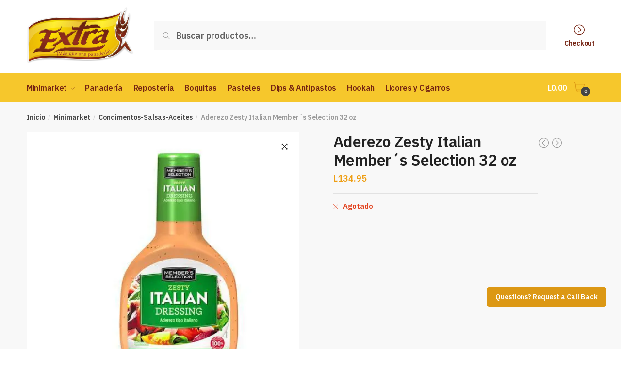

--- FILE ---
content_type: text/html; charset=UTF-8
request_url: https://panaderiaextra.com/product0/aderezo-zesty-italian-members-selection-32-oz/
body_size: 91652
content:
<!doctype html>
<html lang="es">
<head>
<meta charset="UTF-8">
<meta name="viewport" content="width=device-width, initial-scale=1, maximum-scale=1">
<link rel="profile" href="http://gmpg.org/xfn/11">
<link rel="pingback" href="https://panaderiaextra.com/xmlrpc.php">

<title>Aderezo Zesty Italian Member´s Selection 32 oz &#8211; Panaderia Extra</title>
<meta name='robots' content='max-image-preview:large' />
<script>window._wca = window._wca || [];</script>
<link rel='dns-prefetch' href='//stats.wp.com' />
<link rel='dns-prefetch' href='//c0.wp.com' />
<link rel='dns-prefetch' href='//i0.wp.com' />
<link rel="alternate" type="application/rss+xml" title="Panaderia Extra &raquo; Feed" href="https://panaderiaextra.com/feed/" />
<link rel="alternate" type="application/rss+xml" title="Panaderia Extra &raquo; Feed de los comentarios" href="https://panaderiaextra.com/comments/feed/" />
<script type="text/javascript">
/* <![CDATA[ */
window._wpemojiSettings = {"baseUrl":"https:\/\/s.w.org\/images\/core\/emoji\/14.0.0\/72x72\/","ext":".png","svgUrl":"https:\/\/s.w.org\/images\/core\/emoji\/14.0.0\/svg\/","svgExt":".svg","source":{"concatemoji":"https:\/\/panaderiaextra.com\/wp-includes\/js\/wp-emoji-release.min.js?ver=6.4.7"}};
/*! This file is auto-generated */
!function(i,n){var o,s,e;function c(e){try{var t={supportTests:e,timestamp:(new Date).valueOf()};sessionStorage.setItem(o,JSON.stringify(t))}catch(e){}}function p(e,t,n){e.clearRect(0,0,e.canvas.width,e.canvas.height),e.fillText(t,0,0);var t=new Uint32Array(e.getImageData(0,0,e.canvas.width,e.canvas.height).data),r=(e.clearRect(0,0,e.canvas.width,e.canvas.height),e.fillText(n,0,0),new Uint32Array(e.getImageData(0,0,e.canvas.width,e.canvas.height).data));return t.every(function(e,t){return e===r[t]})}function u(e,t,n){switch(t){case"flag":return n(e,"\ud83c\udff3\ufe0f\u200d\u26a7\ufe0f","\ud83c\udff3\ufe0f\u200b\u26a7\ufe0f")?!1:!n(e,"\ud83c\uddfa\ud83c\uddf3","\ud83c\uddfa\u200b\ud83c\uddf3")&&!n(e,"\ud83c\udff4\udb40\udc67\udb40\udc62\udb40\udc65\udb40\udc6e\udb40\udc67\udb40\udc7f","\ud83c\udff4\u200b\udb40\udc67\u200b\udb40\udc62\u200b\udb40\udc65\u200b\udb40\udc6e\u200b\udb40\udc67\u200b\udb40\udc7f");case"emoji":return!n(e,"\ud83e\udef1\ud83c\udffb\u200d\ud83e\udef2\ud83c\udfff","\ud83e\udef1\ud83c\udffb\u200b\ud83e\udef2\ud83c\udfff")}return!1}function f(e,t,n){var r="undefined"!=typeof WorkerGlobalScope&&self instanceof WorkerGlobalScope?new OffscreenCanvas(300,150):i.createElement("canvas"),a=r.getContext("2d",{willReadFrequently:!0}),o=(a.textBaseline="top",a.font="600 32px Arial",{});return e.forEach(function(e){o[e]=t(a,e,n)}),o}function t(e){var t=i.createElement("script");t.src=e,t.defer=!0,i.head.appendChild(t)}"undefined"!=typeof Promise&&(o="wpEmojiSettingsSupports",s=["flag","emoji"],n.supports={everything:!0,everythingExceptFlag:!0},e=new Promise(function(e){i.addEventListener("DOMContentLoaded",e,{once:!0})}),new Promise(function(t){var n=function(){try{var e=JSON.parse(sessionStorage.getItem(o));if("object"==typeof e&&"number"==typeof e.timestamp&&(new Date).valueOf()<e.timestamp+604800&&"object"==typeof e.supportTests)return e.supportTests}catch(e){}return null}();if(!n){if("undefined"!=typeof Worker&&"undefined"!=typeof OffscreenCanvas&&"undefined"!=typeof URL&&URL.createObjectURL&&"undefined"!=typeof Blob)try{var e="postMessage("+f.toString()+"("+[JSON.stringify(s),u.toString(),p.toString()].join(",")+"));",r=new Blob([e],{type:"text/javascript"}),a=new Worker(URL.createObjectURL(r),{name:"wpTestEmojiSupports"});return void(a.onmessage=function(e){c(n=e.data),a.terminate(),t(n)})}catch(e){}c(n=f(s,u,p))}t(n)}).then(function(e){for(var t in e)n.supports[t]=e[t],n.supports.everything=n.supports.everything&&n.supports[t],"flag"!==t&&(n.supports.everythingExceptFlag=n.supports.everythingExceptFlag&&n.supports[t]);n.supports.everythingExceptFlag=n.supports.everythingExceptFlag&&!n.supports.flag,n.DOMReady=!1,n.readyCallback=function(){n.DOMReady=!0}}).then(function(){return e}).then(function(){var e;n.supports.everything||(n.readyCallback(),(e=n.source||{}).concatemoji?t(e.concatemoji):e.wpemoji&&e.twemoji&&(t(e.twemoji),t(e.wpemoji)))}))}((window,document),window._wpemojiSettings);
/* ]]> */
</script>
<style id='wp-emoji-styles-inline-css' type='text/css'>

	img.wp-smiley, img.emoji {
		display: inline !important;
		border: none !important;
		box-shadow: none !important;
		height: 1em !important;
		width: 1em !important;
		margin: 0 0.07em !important;
		vertical-align: -0.1em !important;
		background: none !important;
		padding: 0 !important;
	}
</style>
<link rel='stylesheet' id='wp-block-library-css' href='https://c0.wp.com/c/6.4.7/wp-includes/css/dist/block-library/style.min.css' type='text/css' media='all' />
<style id='wp-block-library-inline-css' type='text/css'>
.has-text-align-justify{text-align:justify;}
</style>
<link rel='stylesheet' id='mediaelement-css' href='https://c0.wp.com/c/6.4.7/wp-includes/js/mediaelement/mediaelementplayer-legacy.min.css' type='text/css' media='all' />
<link rel='stylesheet' id='wp-mediaelement-css' href='https://c0.wp.com/c/6.4.7/wp-includes/js/mediaelement/wp-mediaelement.min.css' type='text/css' media='all' />
<style id='classic-theme-styles-inline-css' type='text/css'>
/*! This file is auto-generated */
.wp-block-button__link{color:#fff;background-color:#32373c;border-radius:9999px;box-shadow:none;text-decoration:none;padding:calc(.667em + 2px) calc(1.333em + 2px);font-size:1.125em}.wp-block-file__button{background:#32373c;color:#fff;text-decoration:none}
</style>
<style id='global-styles-inline-css' type='text/css'>
body{--wp--preset--color--black: #000000;--wp--preset--color--cyan-bluish-gray: #abb8c3;--wp--preset--color--white: #ffffff;--wp--preset--color--pale-pink: #f78da7;--wp--preset--color--vivid-red: #cf2e2e;--wp--preset--color--luminous-vivid-orange: #ff6900;--wp--preset--color--luminous-vivid-amber: #fcb900;--wp--preset--color--light-green-cyan: #7bdcb5;--wp--preset--color--vivid-green-cyan: #00d084;--wp--preset--color--pale-cyan-blue: #8ed1fc;--wp--preset--color--vivid-cyan-blue: #0693e3;--wp--preset--color--vivid-purple: #9b51e0;--wp--preset--gradient--vivid-cyan-blue-to-vivid-purple: linear-gradient(135deg,rgba(6,147,227,1) 0%,rgb(155,81,224) 100%);--wp--preset--gradient--light-green-cyan-to-vivid-green-cyan: linear-gradient(135deg,rgb(122,220,180) 0%,rgb(0,208,130) 100%);--wp--preset--gradient--luminous-vivid-amber-to-luminous-vivid-orange: linear-gradient(135deg,rgba(252,185,0,1) 0%,rgba(255,105,0,1) 100%);--wp--preset--gradient--luminous-vivid-orange-to-vivid-red: linear-gradient(135deg,rgba(255,105,0,1) 0%,rgb(207,46,46) 100%);--wp--preset--gradient--very-light-gray-to-cyan-bluish-gray: linear-gradient(135deg,rgb(238,238,238) 0%,rgb(169,184,195) 100%);--wp--preset--gradient--cool-to-warm-spectrum: linear-gradient(135deg,rgb(74,234,220) 0%,rgb(151,120,209) 20%,rgb(207,42,186) 40%,rgb(238,44,130) 60%,rgb(251,105,98) 80%,rgb(254,248,76) 100%);--wp--preset--gradient--blush-light-purple: linear-gradient(135deg,rgb(255,206,236) 0%,rgb(152,150,240) 100%);--wp--preset--gradient--blush-bordeaux: linear-gradient(135deg,rgb(254,205,165) 0%,rgb(254,45,45) 50%,rgb(107,0,62) 100%);--wp--preset--gradient--luminous-dusk: linear-gradient(135deg,rgb(255,203,112) 0%,rgb(199,81,192) 50%,rgb(65,88,208) 100%);--wp--preset--gradient--pale-ocean: linear-gradient(135deg,rgb(255,245,203) 0%,rgb(182,227,212) 50%,rgb(51,167,181) 100%);--wp--preset--gradient--electric-grass: linear-gradient(135deg,rgb(202,248,128) 0%,rgb(113,206,126) 100%);--wp--preset--gradient--midnight: linear-gradient(135deg,rgb(2,3,129) 0%,rgb(40,116,252) 100%);--wp--preset--font-size--small: 13px;--wp--preset--font-size--medium: 20px;--wp--preset--font-size--large: 36px;--wp--preset--font-size--x-large: 42px;--wp--preset--spacing--20: 0.44rem;--wp--preset--spacing--30: 0.67rem;--wp--preset--spacing--40: 1rem;--wp--preset--spacing--50: 1.5rem;--wp--preset--spacing--60: 2.25rem;--wp--preset--spacing--70: 3.38rem;--wp--preset--spacing--80: 5.06rem;--wp--preset--shadow--natural: 6px 6px 9px rgba(0, 0, 0, 0.2);--wp--preset--shadow--deep: 12px 12px 50px rgba(0, 0, 0, 0.4);--wp--preset--shadow--sharp: 6px 6px 0px rgba(0, 0, 0, 0.2);--wp--preset--shadow--outlined: 6px 6px 0px -3px rgba(255, 255, 255, 1), 6px 6px rgba(0, 0, 0, 1);--wp--preset--shadow--crisp: 6px 6px 0px rgba(0, 0, 0, 1);}:where(.is-layout-flex){gap: 0.5em;}:where(.is-layout-grid){gap: 0.5em;}body .is-layout-flow > .alignleft{float: left;margin-inline-start: 0;margin-inline-end: 2em;}body .is-layout-flow > .alignright{float: right;margin-inline-start: 2em;margin-inline-end: 0;}body .is-layout-flow > .aligncenter{margin-left: auto !important;margin-right: auto !important;}body .is-layout-constrained > .alignleft{float: left;margin-inline-start: 0;margin-inline-end: 2em;}body .is-layout-constrained > .alignright{float: right;margin-inline-start: 2em;margin-inline-end: 0;}body .is-layout-constrained > .aligncenter{margin-left: auto !important;margin-right: auto !important;}body .is-layout-constrained > :where(:not(.alignleft):not(.alignright):not(.alignfull)){max-width: var(--wp--style--global--content-size);margin-left: auto !important;margin-right: auto !important;}body .is-layout-constrained > .alignwide{max-width: var(--wp--style--global--wide-size);}body .is-layout-flex{display: flex;}body .is-layout-flex{flex-wrap: wrap;align-items: center;}body .is-layout-flex > *{margin: 0;}body .is-layout-grid{display: grid;}body .is-layout-grid > *{margin: 0;}:where(.wp-block-columns.is-layout-flex){gap: 2em;}:where(.wp-block-columns.is-layout-grid){gap: 2em;}:where(.wp-block-post-template.is-layout-flex){gap: 1.25em;}:where(.wp-block-post-template.is-layout-grid){gap: 1.25em;}.has-black-color{color: var(--wp--preset--color--black) !important;}.has-cyan-bluish-gray-color{color: var(--wp--preset--color--cyan-bluish-gray) !important;}.has-white-color{color: var(--wp--preset--color--white) !important;}.has-pale-pink-color{color: var(--wp--preset--color--pale-pink) !important;}.has-vivid-red-color{color: var(--wp--preset--color--vivid-red) !important;}.has-luminous-vivid-orange-color{color: var(--wp--preset--color--luminous-vivid-orange) !important;}.has-luminous-vivid-amber-color{color: var(--wp--preset--color--luminous-vivid-amber) !important;}.has-light-green-cyan-color{color: var(--wp--preset--color--light-green-cyan) !important;}.has-vivid-green-cyan-color{color: var(--wp--preset--color--vivid-green-cyan) !important;}.has-pale-cyan-blue-color{color: var(--wp--preset--color--pale-cyan-blue) !important;}.has-vivid-cyan-blue-color{color: var(--wp--preset--color--vivid-cyan-blue) !important;}.has-vivid-purple-color{color: var(--wp--preset--color--vivid-purple) !important;}.has-black-background-color{background-color: var(--wp--preset--color--black) !important;}.has-cyan-bluish-gray-background-color{background-color: var(--wp--preset--color--cyan-bluish-gray) !important;}.has-white-background-color{background-color: var(--wp--preset--color--white) !important;}.has-pale-pink-background-color{background-color: var(--wp--preset--color--pale-pink) !important;}.has-vivid-red-background-color{background-color: var(--wp--preset--color--vivid-red) !important;}.has-luminous-vivid-orange-background-color{background-color: var(--wp--preset--color--luminous-vivid-orange) !important;}.has-luminous-vivid-amber-background-color{background-color: var(--wp--preset--color--luminous-vivid-amber) !important;}.has-light-green-cyan-background-color{background-color: var(--wp--preset--color--light-green-cyan) !important;}.has-vivid-green-cyan-background-color{background-color: var(--wp--preset--color--vivid-green-cyan) !important;}.has-pale-cyan-blue-background-color{background-color: var(--wp--preset--color--pale-cyan-blue) !important;}.has-vivid-cyan-blue-background-color{background-color: var(--wp--preset--color--vivid-cyan-blue) !important;}.has-vivid-purple-background-color{background-color: var(--wp--preset--color--vivid-purple) !important;}.has-black-border-color{border-color: var(--wp--preset--color--black) !important;}.has-cyan-bluish-gray-border-color{border-color: var(--wp--preset--color--cyan-bluish-gray) !important;}.has-white-border-color{border-color: var(--wp--preset--color--white) !important;}.has-pale-pink-border-color{border-color: var(--wp--preset--color--pale-pink) !important;}.has-vivid-red-border-color{border-color: var(--wp--preset--color--vivid-red) !important;}.has-luminous-vivid-orange-border-color{border-color: var(--wp--preset--color--luminous-vivid-orange) !important;}.has-luminous-vivid-amber-border-color{border-color: var(--wp--preset--color--luminous-vivid-amber) !important;}.has-light-green-cyan-border-color{border-color: var(--wp--preset--color--light-green-cyan) !important;}.has-vivid-green-cyan-border-color{border-color: var(--wp--preset--color--vivid-green-cyan) !important;}.has-pale-cyan-blue-border-color{border-color: var(--wp--preset--color--pale-cyan-blue) !important;}.has-vivid-cyan-blue-border-color{border-color: var(--wp--preset--color--vivid-cyan-blue) !important;}.has-vivid-purple-border-color{border-color: var(--wp--preset--color--vivid-purple) !important;}.has-vivid-cyan-blue-to-vivid-purple-gradient-background{background: var(--wp--preset--gradient--vivid-cyan-blue-to-vivid-purple) !important;}.has-light-green-cyan-to-vivid-green-cyan-gradient-background{background: var(--wp--preset--gradient--light-green-cyan-to-vivid-green-cyan) !important;}.has-luminous-vivid-amber-to-luminous-vivid-orange-gradient-background{background: var(--wp--preset--gradient--luminous-vivid-amber-to-luminous-vivid-orange) !important;}.has-luminous-vivid-orange-to-vivid-red-gradient-background{background: var(--wp--preset--gradient--luminous-vivid-orange-to-vivid-red) !important;}.has-very-light-gray-to-cyan-bluish-gray-gradient-background{background: var(--wp--preset--gradient--very-light-gray-to-cyan-bluish-gray) !important;}.has-cool-to-warm-spectrum-gradient-background{background: var(--wp--preset--gradient--cool-to-warm-spectrum) !important;}.has-blush-light-purple-gradient-background{background: var(--wp--preset--gradient--blush-light-purple) !important;}.has-blush-bordeaux-gradient-background{background: var(--wp--preset--gradient--blush-bordeaux) !important;}.has-luminous-dusk-gradient-background{background: var(--wp--preset--gradient--luminous-dusk) !important;}.has-pale-ocean-gradient-background{background: var(--wp--preset--gradient--pale-ocean) !important;}.has-electric-grass-gradient-background{background: var(--wp--preset--gradient--electric-grass) !important;}.has-midnight-gradient-background{background: var(--wp--preset--gradient--midnight) !important;}.has-small-font-size{font-size: var(--wp--preset--font-size--small) !important;}.has-medium-font-size{font-size: var(--wp--preset--font-size--medium) !important;}.has-large-font-size{font-size: var(--wp--preset--font-size--large) !important;}.has-x-large-font-size{font-size: var(--wp--preset--font-size--x-large) !important;}
.wp-block-navigation a:where(:not(.wp-element-button)){color: inherit;}
:where(.wp-block-post-template.is-layout-flex){gap: 1.25em;}:where(.wp-block-post-template.is-layout-grid){gap: 1.25em;}
:where(.wp-block-columns.is-layout-flex){gap: 2em;}:where(.wp-block-columns.is-layout-grid){gap: 2em;}
.wp-block-pullquote{font-size: 1.5em;line-height: 1.6;}
</style>
<link rel='stylesheet' id='smart-search-css' href='https://panaderiaextra.com/wp-content/plugins/smart-woocommerce-search/assets/dist/css/general.css?ver=ysws-2.7.0' type='text/css' media='all' />
<style id='smart-search-inline-css' type='text/css'>
.widget_product_search.ysm-active .smart-search-suggestions .smart-search-post-icon{width:50px;}.widget_product_search.ysm-active .smart-search-view-all{background-color:#e2a13d;}
</style>
<link rel='stylesheet' id='photoswipe-css' href='https://c0.wp.com/p/woocommerce/8.2.2/assets/css/photoswipe/photoswipe.min.css' type='text/css' media='all' />
<link rel='stylesheet' id='photoswipe-default-skin-css' href='https://c0.wp.com/p/woocommerce/8.2.2/assets/css/photoswipe/default-skin/default-skin.min.css' type='text/css' media='all' />
<style id='woocommerce-inline-inline-css' type='text/css'>
.woocommerce form .form-row .required { visibility: visible; }
</style>
<link rel='stylesheet' id='shoptimizer-style-css' href='https://panaderiaextra.com/wp-content/themes/shoptimizer/style.css?ver=6.4.7' type='text/css' media='all' />
<link rel='stylesheet' id='shoptimizer-main-min-css' href='https://panaderiaextra.com/wp-content/themes/shoptimizer/assets/css/main/main.min.css?ver=2.0.6' type='text/css' media='all' />
<link rel='stylesheet' id='shoptimizer-modal-min-css' href='https://panaderiaextra.com/wp-content/themes/shoptimizer/assets/css/main/modal.min.css?ver=2.0.6' type='text/css' media='all' />
<link rel='stylesheet' id='shoptimizer-product-min-css' href='https://panaderiaextra.com/wp-content/themes/shoptimizer/assets/css/main/product.min.css?ver=2.0.6' type='text/css' media='all' />
<link rel='stylesheet' id='shoptimizer-rivolicons-css' href='https://panaderiaextra.com/wp-content/themes/shoptimizer/assets/css/base/rivolicons.css?ver=2.0.6' type='text/css' media='all' />
<link rel='stylesheet' id='shoptimizer-woocommerce-min-css' href='https://panaderiaextra.com/wp-content/themes/shoptimizer/assets/css/main/woocommerce.min.css?ver=2.0.6' type='text/css' media='all' />
<link rel='stylesheet' id='jetpack_css-css' href='https://c0.wp.com/p/jetpack/12.8/css/jetpack.css' type='text/css' media='all' />
<script type="text/javascript" src="https://c0.wp.com/c/6.4.7/wp-includes/js/jquery/jquery.min.js" id="jquery-core-js"></script>
<script type="text/javascript" src="https://c0.wp.com/c/6.4.7/wp-includes/js/jquery/jquery-migrate.min.js" id="jquery-migrate-js"></script>
<script defer type="text/javascript" src="https://stats.wp.com/s-202604.js" id="woocommerce-analytics-js"></script>
<link rel="https://api.w.org/" href="https://panaderiaextra.com/wp-json/" /><link rel="alternate" type="application/json" href="https://panaderiaextra.com/wp-json/wp/v2/product/10260" /><link rel="EditURI" type="application/rsd+xml" title="RSD" href="https://panaderiaextra.com/xmlrpc.php?rsd" />
<meta name="generator" content="WordPress 6.4.7" />
<meta name="generator" content="WooCommerce 8.2.2" />
<link rel="canonical" href="https://panaderiaextra.com/product0/aderezo-zesty-italian-members-selection-32-oz/" />
<link rel='shortlink' href='https://panaderiaextra.com/?p=10260' />
<link rel="alternate" type="application/json+oembed" href="https://panaderiaextra.com/wp-json/oembed/1.0/embed?url=https%3A%2F%2Fpanaderiaextra.com%2Fproduct0%2Faderezo-zesty-italian-members-selection-32-oz%2F" />
<link rel="alternate" type="text/xml+oembed" href="https://panaderiaextra.com/wp-json/oembed/1.0/embed?url=https%3A%2F%2Fpanaderiaextra.com%2Fproduct0%2Faderezo-zesty-italian-members-selection-32-oz%2F&#038;format=xml" />
	<style>img#wpstats{display:none}</style>
			<noscript><style>.woocommerce-product-gallery{ opacity: 1 !important; }</style></noscript>
	<meta name="generator" content="Elementor 3.17.3; features: e_dom_optimization, e_optimized_assets_loading, additional_custom_breakpoints; settings: css_print_method-external, google_font-enabled, font_display-auto">
<link rel="icon" href="https://i0.wp.com/panaderiaextra.com/wp-content/uploads/2020/04/cropped-extra-icon.jpg?fit=32%2C32&#038;ssl=1" sizes="32x32" />
<link rel="icon" href="https://i0.wp.com/panaderiaextra.com/wp-content/uploads/2020/04/cropped-extra-icon.jpg?fit=192%2C192&#038;ssl=1" sizes="192x192" />
<link rel="apple-touch-icon" href="https://i0.wp.com/panaderiaextra.com/wp-content/uploads/2020/04/cropped-extra-icon.jpg?fit=180%2C180&#038;ssl=1" />
<meta name="msapplication-TileImage" content="https://i0.wp.com/panaderiaextra.com/wp-content/uploads/2020/04/cropped-extra-icon.jpg?fit=270%2C270&#038;ssl=1" />
		<style type="text/css" id="wp-custom-css">
			.product_meta .posted_in {display: none !important;}

.woocommerce-Price-amount .amount{font-size: 25px !important;
}		</style>
		<style id="kirki-inline-styles">.site-header .custom-logo-link img{height:118px;}.is_stuck .logo-mark{width:58px;}.is_stuck .primary-navigation.with-logo .menu-primary-menu-container{margin-left:58px;}body .price ins, body .summary .yith-wcwl-add-to-wishlist a:before, body ul.products li.product .yith-wcwl-wishlistexistsbrowse a:before, body ul.products li.product .yith-wcwl-wishlistaddedbrowse a:before, body .summary .button-wrapper.shoptimizer-size-guide a:before, body ul.products li.product .yith-wcwl-add-button a:before, body .widget-area .widget.widget_categories a:hover, #secondary .widget ul li a:hover, #secondary.widget-area .widget li.chosen a, .widget-area .widget a:hover, #secondary .widget_recent_comments ul li a:hover, body .woocommerce-pagination .page-numbers li .page-numbers.current, body.single-product div.product p.price, body:not(.mobile-toggled) .main-navigation ul.menu li.full-width.menu-item-has-children ul li.highlight > a, body:not(.mobile-toggled) .main-navigation ul.menu li.full-width.menu-item-has-children ul li.highlight > a:hover, body #secondary .widget ins span.amount, body #secondary .widget ins span.amount span, .search-results article h2 a:hover{color:#ee9e13;}.spinner > div, body .widget_price_filter .ui-slider .ui-slider-range, body .widget_price_filter .ui-slider .ui-slider-handle, #page .woocommerce-tabs ul.tabs li span, #secondary.widget-area .widget .tagcloud a:hover, .widget-area .widget.widget_product_tag_cloud a:hover, footer .mc4wp-form input[type="submit"], #payment .payment_methods li.woocommerce-PaymentMethod > input[type=radio]:first-child:checked + label:before, #payment .payment_methods li.wc_payment_method > input[type=radio]:first-child:checked + label:before, #shipping_method > li > input[type=radio]:first-child:checked + label:before, .image-border .elementor-image:after, #page .woocommerce-tabs ul.tabs li a span, .main-navigation ul li a span strong, .widget_layered_nav ul.woocommerce-widget-layered-nav-list li.chosen:before{background-color:#ee9e13;}.entry-content article a:not(.elementor-button), .page .entry-content p a, .single-post .entry-content a:not(.woocommerce-LoopProduct-link), .post .entry-content li:not(.product) a, .below-woocommerce-category a, .elementor-template-canvas a, .page-template-elementor_header_footer a, .single-product .entry-content a:not(.woocommerce-LoopProduct-link){color:#752413;}.entry-content p a:not(.wp-block-button__link):hover, .below-woocommerce-category a:hover, .shoptimizer-category-banner .taxonomy-description p a:hover, .single-post .entry-content a:not(.woocommerce-LoopProduct-link):hover, .single-post .site-content li:not(.product) a:hover, .elementor-template-canvas a:hover, .page-template-elementor_header_footer a:hover, .single-product .entry-content a:not(.woocommerce-LoopProduct-link):hover{color:#111;}body{background-color:#fff;}.col-full.topbar-wrapper{background-color:#ffffff;border-bottom-color:#eee;}.top-bar, .top-bar a{color:#323232;}.site-header, .header-4 .col-full.main-header{background-color:#fff;}.fa.menu-item, .ri.menu-item{border-left-color:#eee;}.header-widget-region{background-color:#dc9814;color:#fff;}body .woocommerce #respond input#submit.alt, body .woocommerce a.button.alt, body .woocommerce button.button.alt, body .woocommerce input.button.alt, .product .cart .single_add_to_cart_button, .shoptimizer-sticky-add-to-cart__content-button a.button, .widget_shopping_cart a.button.checkout, #secondary .widget_shopping_cart a.button.checkout, body ul.products li.product .button, .woocommerce-cart p.return-to-shop a, .site-main input[type="submit"], .site-main div.wpforms-container-full .wpforms-form input[type=submit], .site-main div.wpforms-container-full .wpforms-form button[type=submit], .elementor-row .feature p a, .image-feature figcaption span, .entry-content p.woocommerce.add_to_cart_inline a.button, .entry-content p.woocommerce.add_to_cart_inline a.button:hover{color:#ffffff;}body .woocommerce #respond input#submit.alt, body .woocommerce a.button.alt, body .woocommerce button.button.alt, body .woocommerce input.button.alt, .product .cart .single_add_to_cart_button, .shoptimizer-sticky-add-to-cart__content-button a.button, .widget_shopping_cart a.button.checkout, body .main-navigation ul.menu li.menu-item-has-children.full-width > .sub-menu-wrapper li a.button, body ul.products li.product .button, body .main-navigation ul.menu li.menu-item-has-children.full-width > .sub-menu-wrapper li a.added_to_cart, body ul.products li.product .added_to_cart, .woocommerce-cart p.return-to-shop a, .site-main input[type="submit"], .site-main div.wpforms-container-full .wpforms-form input[type=submit], .site-main div.wpforms-container-full .wpforms-form button[type=submit], .elementor-row .feature a, .image-feature figcaption span, .entry-content p.woocommerce.add_to_cart_inline a.button, #yith-wcwtl-output .button{background-color:#ee9e13;}.widget_shopping_cart a.button.checkout{border-color:#ee9e13;}body .woocommerce #respond input#submit.alt:hover, body .woocommerce a.button.alt:hover, body .woocommerce button.button.alt:hover, body .woocommerce input.button.alt:hover, .product .cart .single_add_to_cart_button:hover, .shoptimizer-sticky-add-to-cart__content-button a.button:hover, .widget_shopping_cart a.button.checkout:hover, body .main-navigation ul.menu li.menu-item-has-children.full-width > .sub-menu-wrapper li a.button:hover, body ul.products li.product .button:hover, body .main-navigation ul.menu li.menu-item-has-children.full-width > .sub-menu-wrapper li a.added_to_cart:hover, body ul.products li.product .added_to_cart:hover, .woocommerce-cart p.return-to-shop a:hover, .site-main input[type="submit"]:hover, .site-main div.wpforms-container-full .wpforms-form input[type=submit]:hover, .site-main div.wpforms-container-full .wpforms-form button[type=submit]:hover, .entry-content p.woocommerce.add_to_cart_inline a.button:hover, #yith-wcwtl-output .button:hover{background-color:#ee9e13;}.widget_shopping_cart a.button.checkout:hover{border-color:#ee9e13;}.onsale, .product-label{background-color:#ee9e13;}.single-product .content-area .summary .onsale{color:#ee9e13;}.summary .product-label:before, .product-details-wrapper .product-label:before{border-right-color:#ee9e13;}body .onsale, .product-label{color:#fff;}.woocommerce .star-rating span:before, .entry-content .testimonial-entry-title:after, .cart-summary .widget li strong::before, p.stars.selected a.active::before,p.stars:hover a::before, p.stars.selected a:not(.active)::before{color:#ee9e13;}.tax-product_cat header.woocommerce-products-header, .shoptimizer-category-banner{background-color:#efeee3;}.term-description p, .shoptimizer-category-banner h1, .shoptimizer-category-banner .taxonomy-description p{color:#222;}.single-product .site-content .col-full{background-color:#f8f8f8;}.call-back-feature a{background-color:#dc9814;color:#fff;}ul.checkout-bar:before, .woocommerce-checkout .checkout-bar li.active:after, ul.checkout-bar li.visited:after{background-color:#ee9e13;}footer{background-color:#111;color:#ccc;}footer .widget .widget-title{color:#fff;}footer a:not(.button){color:#999;}footer a:not(.button):hover{color:#fff;}footer li a:after{border-color:#fff;}.menu-primary-menu-container > ul > li > a, .site-header .site-header-cart, .logo-mark{line-height:60px;}.site-header-cart{height:60px;}.menu-primary-menu-container > ul > li > a span:before{border-color:#dc9814;}body .secondary-navigation .menu a, .ri.menu-item:before, .fa.menu-item:before{color:#752413;}.shoptimizer-primary-navigation.is_stuck{border-bottom-color:rgba(0, 0, 0, 0.0);}.site-header .site-header-cart a.cart-contents .count, .site-header .site-header-cart a.cart-contents .count:after{border-color:#dc9814;}.site-header .site-header-cart a.cart-contents .count, .shoptimizer-cart-icon i{color:#dc9814;}.site-header .site-header-cart a.cart-contents:hover .count, .site-header .site-header-cart a.cart-contents:hover .count{background-color:#dc9814;}.site-header-cart .cart-contents{color:#fff;}body, button, input, select, textarea, h6{font-family:IBM Plex Sans;font-size:16px;font-weight:400;color:#222;}.menu-primary-menu-container > ul > li > a, .site-header-cart .cart-contents{font-family:IBM Plex Sans;font-size:16px;font-weight:400;letter-spacing:-0.3px;text-transform:none;}.main-navigation ul.menu ul li a, .main-navigation ul.nav-menu ul li a{font-family:IBM Plex Sans;font-size:15px;font-weight:400;text-transform:none;}.main-navigation ul.menu li.menu-item-has-children.full-width > .sub-menu-wrapper li.menu-item-has-children > a, .main-navigation ul.menu li.menu-item-has-children.full-width > .sub-menu-wrapper li.heading > a{font-family:IBM Plex Sans;font-size:16px;font-weight:600;letter-spacing:-0.1px;text-transform:none;color:#111;}.entry-content{font-family:IBM Plex Sans;font-size:17px;font-weight:400;letter-spacing:0px;line-height:1.6;text-transform:none;color:#323232;}h1{font-family:IBM Plex Sans;font-size:40px;font-weight:600;letter-spacing:-0.5px;line-height:1.3;text-transform:none;color:#222;}h2{font-family:IBM Plex Sans;font-size:28px;font-weight:400;line-height:1.4;text-transform:none;color:#222;}h3{font-family:IBM Plex Sans;font-size:24px;font-weight:600;letter-spacing:-0.3px;line-height:1.55;text-transform:none;color:#222;}h4{font-family:IBM Plex Sans;font-size:20px;font-weight:400;line-height:1.6;text-transform:none;color:#222;}h5{font-family:IBM Plex Sans;font-size:18px;font-weight:400;line-height:1.6;text-transform:none;color:#222;}blockquote p{font-family:IBM Plex Sans;font-size:20px;font-weight:400;line-height:1.45;text-transform:none;color:#222;}.widget .widget-title, .widget .widgettitle{font-family:IBM Plex Sans;font-size:15px;font-weight:600;letter-spacing:0px;line-height:1.5;text-transform:none;}body.single-post h1{font-family:IBM Plex Sans;font-size:36px;font-weight:600;letter-spacing:-0.6px;line-height:1.24;text-transform:none;}.term-description, .shoptimizer-category-banner .taxonomy-description{font-family:IBM Plex Sans;font-size:17px;font-weight:400;letter-spacing:-0.1px;line-height:25px;text-transform:none;}.content-area ul.products li.product .woocommerce-loop-product__title, .content-area ul.products li.product h2, ul.products li.product .woocommerce-loop-product__title, ul.products li.product .woocommerce-loop-product__title, .main-navigation ul.menu ul li.product .woocommerce-loop-product__title a{font-family:IBM Plex Sans;font-size:15px;font-weight:600;letter-spacing:0px;line-height:20px;text-transform:none;}body .woocommerce #respond input#submit.alt, body .woocommerce a.button.alt, body .woocommerce button.button.alt, body .woocommerce input.button.alt, .product .cart .single_add_to_cart_button, .shoptimizer-sticky-add-to-cart__content-button a.button, .widget_shopping_cart a.button.checkout{font-family:IBM Plex Sans;font-size:18px;font-weight:600;letter-spacing:0px;text-transform:none;}.col-full, .single-product .site-content .shoptimizer-sticky-add-to-cart .col-full, body .woocommerce-message{max-width:1170px;}.product-details-wrapper, .single-product .woocommerce-Tabs-panel, .single-product .archive-header .woocommerce-breadcrumb, .related.products, .upsells.products, .main-navigation ul li.menu-item-has-children.full-width .container{max-width:calc(1170px + 5.2325em);}.below-content .col-full, footer .col-full{max-width:calc(1170px + 40px);}#secondary{width:22%;}.content-area{width:72%;}@media (max-width: 992px){.main-header, .site-branding{height:89px;}.main-header .site-header-cart{top:calc(-14px + 89px / 2);}body.theme-shoptimizer .site-header .custom-logo-link img, body.wp-custom-logo .site-header .custom-logo-link img{height:73px;}.col-full-nav{background-color:#fff;}.main-navigation ul li a, body .main-navigation ul.menu > li.menu-item-has-children > span.caret::after, .main-navigation .woocommerce-loop-product__title, .main-navigation ul.menu li.product, body .main-navigation ul.menu li.menu-item-has-children.full-width>.sub-menu-wrapper li h6 a, body .main-navigation ul.menu li.menu-item-has-children.full-width>.sub-menu-wrapper li h6 a:hover, .main-navigation ul.products li.product .price, body .main-navigation ul.menu li.menu-item-has-children li.menu-item-has-children span.caret, body.mobile-toggled .main-navigation ul.menu li.menu-item-has-children.full-width > .sub-menu-wrapper li p.product__categories a, body ul.products li.product p.product__categories a, body li.menu-item-product p.product__categories, body .main-navigation .price ins, .main-navigation ul.menu li.menu-item-has-children.full-width > .sub-menu-wrapper li.menu-item-has-children > a, .main-navigation ul.menu li.menu-item-has-children.full-width > .sub-menu-wrapper li.heading > a, .mobile-extra, .mobile-extra h4, .mobile-extra a{color:#222;}}@media (max-width: 993px){.main-header.is_stuck{background-color:#fff;}.menu-toggle .bar, body .site-header .site-header-cart a.cart-contents:hover .count{background-color:#111;}.menu-toggle .bar-text, .menu-toggle:hover .bar-text, body .site-header .site-header-cart a.cart-contents .count{color:#111;}body .site-header .site-header-cart a.cart-contents:hover .count{background-color:#dc9814;}body .site-header .site-header-cart a.cart-contents .count, .shoptimizer-cart-icon i{color:#dc9814;}.site-header .site-header-cart a.cart-contents .count, .site-header .site-header-cart a.cart-contents .count:after{border-color:#dc9814;}body .main-navigation ul.menu > li.menu-item-has-children.dropdown-open > .sub-menu-wrapper{border-bottom-color:#eee;}.mobile-extra{border-top-color:#eee;}}@media (min-width: 992px){.shoptimizer-primary-navigation{background-color:#f6c72c;}.col-full.main-header{padding-top:14px;}.col-full-nav{padding-top:19px;}.menu-primary-menu-container > ul > li > a{color:#752413;}.main-navigation ul.menu ul.sub-menu{background-color:#fff;}.main-navigation ul.menu ul li a, .main-navigation ul.nav-menu ul li a{color:#752413;}.main-navigation ul.menu ul a:hover{color:#dc9814;}}@media (min-width: 993px){.menu-primary-menu-container > ul#menu-primary-menu:hover > li > a{opacity:0.65;}.site-header .site-header-cart a.cart-contents:hover .count{color:#fff;}}@media (min-width: 770px){.single-product h1{font-family:IBM Plex Sans;font-size:32px;font-weight:600;letter-spacing:-0.5px;line-height:38px;text-transform:none;}}/* cyrillic-ext */
@font-face {
  font-family: 'IBM Plex Sans';
  font-style: normal;
  font-weight: 400;
  font-stretch: normal;
  font-display: swap;
  src: url(https://panaderiaextra.com/wp-content/fonts/ibm-plex-sans/font) format('woff');
  unicode-range: U+0460-052F, U+1C80-1C8A, U+20B4, U+2DE0-2DFF, U+A640-A69F, U+FE2E-FE2F;
}
/* cyrillic */
@font-face {
  font-family: 'IBM Plex Sans';
  font-style: normal;
  font-weight: 400;
  font-stretch: normal;
  font-display: swap;
  src: url(https://panaderiaextra.com/wp-content/fonts/ibm-plex-sans/font) format('woff');
  unicode-range: U+0301, U+0400-045F, U+0490-0491, U+04B0-04B1, U+2116;
}
/* greek */
@font-face {
  font-family: 'IBM Plex Sans';
  font-style: normal;
  font-weight: 400;
  font-stretch: normal;
  font-display: swap;
  src: url(https://panaderiaextra.com/wp-content/fonts/ibm-plex-sans/font) format('woff');
  unicode-range: U+0370-0377, U+037A-037F, U+0384-038A, U+038C, U+038E-03A1, U+03A3-03FF;
}
/* vietnamese */
@font-face {
  font-family: 'IBM Plex Sans';
  font-style: normal;
  font-weight: 400;
  font-stretch: normal;
  font-display: swap;
  src: url(https://panaderiaextra.com/wp-content/fonts/ibm-plex-sans/font) format('woff');
  unicode-range: U+0102-0103, U+0110-0111, U+0128-0129, U+0168-0169, U+01A0-01A1, U+01AF-01B0, U+0300-0301, U+0303-0304, U+0308-0309, U+0323, U+0329, U+1EA0-1EF9, U+20AB;
}
/* latin-ext */
@font-face {
  font-family: 'IBM Plex Sans';
  font-style: normal;
  font-weight: 400;
  font-stretch: normal;
  font-display: swap;
  src: url(https://panaderiaextra.com/wp-content/fonts/ibm-plex-sans/font) format('woff');
  unicode-range: U+0100-02BA, U+02BD-02C5, U+02C7-02CC, U+02CE-02D7, U+02DD-02FF, U+0304, U+0308, U+0329, U+1D00-1DBF, U+1E00-1E9F, U+1EF2-1EFF, U+2020, U+20A0-20AB, U+20AD-20C0, U+2113, U+2C60-2C7F, U+A720-A7FF;
}
/* latin */
@font-face {
  font-family: 'IBM Plex Sans';
  font-style: normal;
  font-weight: 400;
  font-stretch: normal;
  font-display: swap;
  src: url(https://panaderiaextra.com/wp-content/fonts/ibm-plex-sans/font) format('woff');
  unicode-range: U+0000-00FF, U+0131, U+0152-0153, U+02BB-02BC, U+02C6, U+02DA, U+02DC, U+0304, U+0308, U+0329, U+2000-206F, U+20AC, U+2122, U+2191, U+2193, U+2212, U+2215, U+FEFF, U+FFFD;
}
/* cyrillic-ext */
@font-face {
  font-family: 'IBM Plex Sans';
  font-style: normal;
  font-weight: 600;
  font-stretch: normal;
  font-display: swap;
  src: url(https://panaderiaextra.com/wp-content/fonts/ibm-plex-sans/font) format('woff');
  unicode-range: U+0460-052F, U+1C80-1C8A, U+20B4, U+2DE0-2DFF, U+A640-A69F, U+FE2E-FE2F;
}
/* cyrillic */
@font-face {
  font-family: 'IBM Plex Sans';
  font-style: normal;
  font-weight: 600;
  font-stretch: normal;
  font-display: swap;
  src: url(https://panaderiaextra.com/wp-content/fonts/ibm-plex-sans/font) format('woff');
  unicode-range: U+0301, U+0400-045F, U+0490-0491, U+04B0-04B1, U+2116;
}
/* greek */
@font-face {
  font-family: 'IBM Plex Sans';
  font-style: normal;
  font-weight: 600;
  font-stretch: normal;
  font-display: swap;
  src: url(https://panaderiaextra.com/wp-content/fonts/ibm-plex-sans/font) format('woff');
  unicode-range: U+0370-0377, U+037A-037F, U+0384-038A, U+038C, U+038E-03A1, U+03A3-03FF;
}
/* vietnamese */
@font-face {
  font-family: 'IBM Plex Sans';
  font-style: normal;
  font-weight: 600;
  font-stretch: normal;
  font-display: swap;
  src: url(https://panaderiaextra.com/wp-content/fonts/ibm-plex-sans/font) format('woff');
  unicode-range: U+0102-0103, U+0110-0111, U+0128-0129, U+0168-0169, U+01A0-01A1, U+01AF-01B0, U+0300-0301, U+0303-0304, U+0308-0309, U+0323, U+0329, U+1EA0-1EF9, U+20AB;
}
/* latin-ext */
@font-face {
  font-family: 'IBM Plex Sans';
  font-style: normal;
  font-weight: 600;
  font-stretch: normal;
  font-display: swap;
  src: url(https://panaderiaextra.com/wp-content/fonts/ibm-plex-sans/font) format('woff');
  unicode-range: U+0100-02BA, U+02BD-02C5, U+02C7-02CC, U+02CE-02D7, U+02DD-02FF, U+0304, U+0308, U+0329, U+1D00-1DBF, U+1E00-1E9F, U+1EF2-1EFF, U+2020, U+20A0-20AB, U+20AD-20C0, U+2113, U+2C60-2C7F, U+A720-A7FF;
}
/* latin */
@font-face {
  font-family: 'IBM Plex Sans';
  font-style: normal;
  font-weight: 600;
  font-stretch: normal;
  font-display: swap;
  src: url(https://panaderiaextra.com/wp-content/fonts/ibm-plex-sans/font) format('woff');
  unicode-range: U+0000-00FF, U+0131, U+0152-0153, U+02BB-02BC, U+02C6, U+02DA, U+02DC, U+0304, U+0308, U+0329, U+2000-206F, U+20AC, U+2122, U+2191, U+2193, U+2212, U+2215, U+FEFF, U+FFFD;
}/* cyrillic-ext */
@font-face {
  font-family: 'IBM Plex Sans';
  font-style: normal;
  font-weight: 400;
  font-stretch: normal;
  font-display: swap;
  src: url(https://panaderiaextra.com/wp-content/fonts/ibm-plex-sans/font) format('woff');
  unicode-range: U+0460-052F, U+1C80-1C8A, U+20B4, U+2DE0-2DFF, U+A640-A69F, U+FE2E-FE2F;
}
/* cyrillic */
@font-face {
  font-family: 'IBM Plex Sans';
  font-style: normal;
  font-weight: 400;
  font-stretch: normal;
  font-display: swap;
  src: url(https://panaderiaextra.com/wp-content/fonts/ibm-plex-sans/font) format('woff');
  unicode-range: U+0301, U+0400-045F, U+0490-0491, U+04B0-04B1, U+2116;
}
/* greek */
@font-face {
  font-family: 'IBM Plex Sans';
  font-style: normal;
  font-weight: 400;
  font-stretch: normal;
  font-display: swap;
  src: url(https://panaderiaextra.com/wp-content/fonts/ibm-plex-sans/font) format('woff');
  unicode-range: U+0370-0377, U+037A-037F, U+0384-038A, U+038C, U+038E-03A1, U+03A3-03FF;
}
/* vietnamese */
@font-face {
  font-family: 'IBM Plex Sans';
  font-style: normal;
  font-weight: 400;
  font-stretch: normal;
  font-display: swap;
  src: url(https://panaderiaextra.com/wp-content/fonts/ibm-plex-sans/font) format('woff');
  unicode-range: U+0102-0103, U+0110-0111, U+0128-0129, U+0168-0169, U+01A0-01A1, U+01AF-01B0, U+0300-0301, U+0303-0304, U+0308-0309, U+0323, U+0329, U+1EA0-1EF9, U+20AB;
}
/* latin-ext */
@font-face {
  font-family: 'IBM Plex Sans';
  font-style: normal;
  font-weight: 400;
  font-stretch: normal;
  font-display: swap;
  src: url(https://panaderiaextra.com/wp-content/fonts/ibm-plex-sans/font) format('woff');
  unicode-range: U+0100-02BA, U+02BD-02C5, U+02C7-02CC, U+02CE-02D7, U+02DD-02FF, U+0304, U+0308, U+0329, U+1D00-1DBF, U+1E00-1E9F, U+1EF2-1EFF, U+2020, U+20A0-20AB, U+20AD-20C0, U+2113, U+2C60-2C7F, U+A720-A7FF;
}
/* latin */
@font-face {
  font-family: 'IBM Plex Sans';
  font-style: normal;
  font-weight: 400;
  font-stretch: normal;
  font-display: swap;
  src: url(https://panaderiaextra.com/wp-content/fonts/ibm-plex-sans/font) format('woff');
  unicode-range: U+0000-00FF, U+0131, U+0152-0153, U+02BB-02BC, U+02C6, U+02DA, U+02DC, U+0304, U+0308, U+0329, U+2000-206F, U+20AC, U+2122, U+2191, U+2193, U+2212, U+2215, U+FEFF, U+FFFD;
}
/* cyrillic-ext */
@font-face {
  font-family: 'IBM Plex Sans';
  font-style: normal;
  font-weight: 600;
  font-stretch: normal;
  font-display: swap;
  src: url(https://panaderiaextra.com/wp-content/fonts/ibm-plex-sans/font) format('woff');
  unicode-range: U+0460-052F, U+1C80-1C8A, U+20B4, U+2DE0-2DFF, U+A640-A69F, U+FE2E-FE2F;
}
/* cyrillic */
@font-face {
  font-family: 'IBM Plex Sans';
  font-style: normal;
  font-weight: 600;
  font-stretch: normal;
  font-display: swap;
  src: url(https://panaderiaextra.com/wp-content/fonts/ibm-plex-sans/font) format('woff');
  unicode-range: U+0301, U+0400-045F, U+0490-0491, U+04B0-04B1, U+2116;
}
/* greek */
@font-face {
  font-family: 'IBM Plex Sans';
  font-style: normal;
  font-weight: 600;
  font-stretch: normal;
  font-display: swap;
  src: url(https://panaderiaextra.com/wp-content/fonts/ibm-plex-sans/font) format('woff');
  unicode-range: U+0370-0377, U+037A-037F, U+0384-038A, U+038C, U+038E-03A1, U+03A3-03FF;
}
/* vietnamese */
@font-face {
  font-family: 'IBM Plex Sans';
  font-style: normal;
  font-weight: 600;
  font-stretch: normal;
  font-display: swap;
  src: url(https://panaderiaextra.com/wp-content/fonts/ibm-plex-sans/font) format('woff');
  unicode-range: U+0102-0103, U+0110-0111, U+0128-0129, U+0168-0169, U+01A0-01A1, U+01AF-01B0, U+0300-0301, U+0303-0304, U+0308-0309, U+0323, U+0329, U+1EA0-1EF9, U+20AB;
}
/* latin-ext */
@font-face {
  font-family: 'IBM Plex Sans';
  font-style: normal;
  font-weight: 600;
  font-stretch: normal;
  font-display: swap;
  src: url(https://panaderiaextra.com/wp-content/fonts/ibm-plex-sans/font) format('woff');
  unicode-range: U+0100-02BA, U+02BD-02C5, U+02C7-02CC, U+02CE-02D7, U+02DD-02FF, U+0304, U+0308, U+0329, U+1D00-1DBF, U+1E00-1E9F, U+1EF2-1EFF, U+2020, U+20A0-20AB, U+20AD-20C0, U+2113, U+2C60-2C7F, U+A720-A7FF;
}
/* latin */
@font-face {
  font-family: 'IBM Plex Sans';
  font-style: normal;
  font-weight: 600;
  font-stretch: normal;
  font-display: swap;
  src: url(https://panaderiaextra.com/wp-content/fonts/ibm-plex-sans/font) format('woff');
  unicode-range: U+0000-00FF, U+0131, U+0152-0153, U+02BB-02BC, U+02C6, U+02DA, U+02DC, U+0304, U+0308, U+0329, U+2000-206F, U+20AC, U+2122, U+2191, U+2193, U+2212, U+2215, U+FEFF, U+FFFD;
}/* cyrillic-ext */
@font-face {
  font-family: 'IBM Plex Sans';
  font-style: normal;
  font-weight: 400;
  font-stretch: normal;
  font-display: swap;
  src: url(https://panaderiaextra.com/wp-content/fonts/ibm-plex-sans/font) format('woff');
  unicode-range: U+0460-052F, U+1C80-1C8A, U+20B4, U+2DE0-2DFF, U+A640-A69F, U+FE2E-FE2F;
}
/* cyrillic */
@font-face {
  font-family: 'IBM Plex Sans';
  font-style: normal;
  font-weight: 400;
  font-stretch: normal;
  font-display: swap;
  src: url(https://panaderiaextra.com/wp-content/fonts/ibm-plex-sans/font) format('woff');
  unicode-range: U+0301, U+0400-045F, U+0490-0491, U+04B0-04B1, U+2116;
}
/* greek */
@font-face {
  font-family: 'IBM Plex Sans';
  font-style: normal;
  font-weight: 400;
  font-stretch: normal;
  font-display: swap;
  src: url(https://panaderiaextra.com/wp-content/fonts/ibm-plex-sans/font) format('woff');
  unicode-range: U+0370-0377, U+037A-037F, U+0384-038A, U+038C, U+038E-03A1, U+03A3-03FF;
}
/* vietnamese */
@font-face {
  font-family: 'IBM Plex Sans';
  font-style: normal;
  font-weight: 400;
  font-stretch: normal;
  font-display: swap;
  src: url(https://panaderiaextra.com/wp-content/fonts/ibm-plex-sans/font) format('woff');
  unicode-range: U+0102-0103, U+0110-0111, U+0128-0129, U+0168-0169, U+01A0-01A1, U+01AF-01B0, U+0300-0301, U+0303-0304, U+0308-0309, U+0323, U+0329, U+1EA0-1EF9, U+20AB;
}
/* latin-ext */
@font-face {
  font-family: 'IBM Plex Sans';
  font-style: normal;
  font-weight: 400;
  font-stretch: normal;
  font-display: swap;
  src: url(https://panaderiaextra.com/wp-content/fonts/ibm-plex-sans/font) format('woff');
  unicode-range: U+0100-02BA, U+02BD-02C5, U+02C7-02CC, U+02CE-02D7, U+02DD-02FF, U+0304, U+0308, U+0329, U+1D00-1DBF, U+1E00-1E9F, U+1EF2-1EFF, U+2020, U+20A0-20AB, U+20AD-20C0, U+2113, U+2C60-2C7F, U+A720-A7FF;
}
/* latin */
@font-face {
  font-family: 'IBM Plex Sans';
  font-style: normal;
  font-weight: 400;
  font-stretch: normal;
  font-display: swap;
  src: url(https://panaderiaextra.com/wp-content/fonts/ibm-plex-sans/font) format('woff');
  unicode-range: U+0000-00FF, U+0131, U+0152-0153, U+02BB-02BC, U+02C6, U+02DA, U+02DC, U+0304, U+0308, U+0329, U+2000-206F, U+20AC, U+2122, U+2191, U+2193, U+2212, U+2215, U+FEFF, U+FFFD;
}
/* cyrillic-ext */
@font-face {
  font-family: 'IBM Plex Sans';
  font-style: normal;
  font-weight: 600;
  font-stretch: normal;
  font-display: swap;
  src: url(https://panaderiaextra.com/wp-content/fonts/ibm-plex-sans/font) format('woff');
  unicode-range: U+0460-052F, U+1C80-1C8A, U+20B4, U+2DE0-2DFF, U+A640-A69F, U+FE2E-FE2F;
}
/* cyrillic */
@font-face {
  font-family: 'IBM Plex Sans';
  font-style: normal;
  font-weight: 600;
  font-stretch: normal;
  font-display: swap;
  src: url(https://panaderiaextra.com/wp-content/fonts/ibm-plex-sans/font) format('woff');
  unicode-range: U+0301, U+0400-045F, U+0490-0491, U+04B0-04B1, U+2116;
}
/* greek */
@font-face {
  font-family: 'IBM Plex Sans';
  font-style: normal;
  font-weight: 600;
  font-stretch: normal;
  font-display: swap;
  src: url(https://panaderiaextra.com/wp-content/fonts/ibm-plex-sans/font) format('woff');
  unicode-range: U+0370-0377, U+037A-037F, U+0384-038A, U+038C, U+038E-03A1, U+03A3-03FF;
}
/* vietnamese */
@font-face {
  font-family: 'IBM Plex Sans';
  font-style: normal;
  font-weight: 600;
  font-stretch: normal;
  font-display: swap;
  src: url(https://panaderiaextra.com/wp-content/fonts/ibm-plex-sans/font) format('woff');
  unicode-range: U+0102-0103, U+0110-0111, U+0128-0129, U+0168-0169, U+01A0-01A1, U+01AF-01B0, U+0300-0301, U+0303-0304, U+0308-0309, U+0323, U+0329, U+1EA0-1EF9, U+20AB;
}
/* latin-ext */
@font-face {
  font-family: 'IBM Plex Sans';
  font-style: normal;
  font-weight: 600;
  font-stretch: normal;
  font-display: swap;
  src: url(https://panaderiaextra.com/wp-content/fonts/ibm-plex-sans/font) format('woff');
  unicode-range: U+0100-02BA, U+02BD-02C5, U+02C7-02CC, U+02CE-02D7, U+02DD-02FF, U+0304, U+0308, U+0329, U+1D00-1DBF, U+1E00-1E9F, U+1EF2-1EFF, U+2020, U+20A0-20AB, U+20AD-20C0, U+2113, U+2C60-2C7F, U+A720-A7FF;
}
/* latin */
@font-face {
  font-family: 'IBM Plex Sans';
  font-style: normal;
  font-weight: 600;
  font-stretch: normal;
  font-display: swap;
  src: url(https://panaderiaextra.com/wp-content/fonts/ibm-plex-sans/font) format('woff');
  unicode-range: U+0000-00FF, U+0131, U+0152-0153, U+02BB-02BC, U+02C6, U+02DA, U+02DC, U+0304, U+0308, U+0329, U+2000-206F, U+20AC, U+2122, U+2191, U+2193, U+2212, U+2215, U+FEFF, U+FFFD;
}</style>
</head>

<body class="product-template-default single single-product postid-10260 wp-custom-logo theme-shoptimizer woocommerce woocommerce-page woocommerce-no-js minimal-checkout left-woocommerce-sidebar right-archives-sidebar right-page-sidebar right-post-sidebar product-align-left sticky-mobile stickybar-bottom woocommerce-active elementor-default elementor-kit-12656">


<div id="page" class="hfeed site">

			<a class="skip-link screen-reader-text" href="#site-navigation">Saltar a la navegación</a>
		<a class="skip-link screen-reader-text" href="#content">Saltar al contenido</a>
				<div class="shoptimizer-mini-cart-wrap">
			<div id="ajax-loading">
				<div class="shoptimizer-loader">
					<div class="spinner">
					<div class="bounce1"></div>
					<div class="bounce2"></div>
					<div class="bounce3"></div>
					</div>
				</div>
			</div>
			<div class="close-drawer"></div>

			<div class="widget woocommerce widget_shopping_cart"><div class="widget_shopping_cart_content"></div></div></div>	
			
	
			
		
	<header id="masthead" class="site-header">

		<div class="menu-overlay"></div>

		<div class="col-full main-header">

					<div class="site-branding">
			<button class="menu-toggle" aria-label="Menu" aria-controls="site-navigation" aria-expanded="false">
				<span class="bar"></span><span class="bar"></span><span class="bar"></span>
								<div class="bar-text">MENU</div>
					
			</button>
			<a href="https://panaderiaextra.com/" class="custom-logo-link"><img width="600" height="321" src="https://i0.wp.com/panaderiaextra.com/wp-content/uploads/2020/04/panaderia-extra-logo-02.png?fit=600%2C321&amp;ssl=1" class="custom-logo" alt="Panaderia Extra" srcset="https://i0.wp.com/panaderiaextra.com/wp-content/uploads/2020/04/panaderia-extra-logo-02.png?w=600&amp;ssl=1 600w, https://i0.wp.com/panaderiaextra.com/wp-content/uploads/2020/04/panaderia-extra-logo-02.png?resize=300%2C161&amp;ssl=1 300w, https://i0.wp.com/panaderiaextra.com/wp-content/uploads/2020/04/panaderia-extra-logo-02.png?resize=150%2C80&amp;ssl=1 150w" sizes="(max-width: 600px) 100vw, 600px" /></a>		</div>
					
			<div class="site-search">
				<div class="widget woocommerce widget_product_search"><form role="search" method="get" class="woocommerce-product-search" action="https://panaderiaextra.com/">
	<label class="screen-reader-text" for="woocommerce-product-search-field-0">Buscar por:</label>
	<input type="search" id="woocommerce-product-search-field-0" class="search-field" placeholder="Buscar productos&hellip;" value="" name="s" />
	<button type="submit" value="Buscar" class="">Buscar</button>
	<input type="hidden" name="post_type" value="product" />
</form>
</div>			</div>
			
							<nav class="secondary-navigation" aria-label="Navegación Secundaria">
					<div class="menu-secondary-menu-container"><ul id="menu-secondary-menu" class="menu"><li id="menu-item-1236" class="ri ri-chevron-right-circle menu-item menu-item-type-custom menu-item-object-custom menu-item-1236"><a title="
						" href="https://panaderiaextra.com/index.php/checkout/">Checkout</a></li>
</ul></div>				</nav><!-- #site-navigation -->
			<div class="mobile-menu close-drawer"></div>					<ul class="site-header-cart menu">
			<li>			
	<div class="cart-click">

					<a class="cart-contents" href="#" title="Ver su carrito de compras">
		
		<span class="amount"><span class="woocommerce-Price-amount amount"><span class="woocommerce-Price-currencySymbol">L</span>0.00</span></span>

				<span class="shoptimizer-cart-icon"><i class="ri-shopping-cart"></i><span class="mini-count">0</span></span>
		

		</a>
	</div>	
		</li>
		</ul>
					
		<div class="col-full-nav">

			<div class="shoptimizer-primary-navigation">			
			<div class="site-search">
				<div class="widget woocommerce widget_product_search"><form role="search" method="get" class="woocommerce-product-search" action="https://panaderiaextra.com/">
	<label class="screen-reader-text" for="woocommerce-product-search-field-1">Buscar por:</label>
	<input type="search" id="woocommerce-product-search-field-1" class="search-field" placeholder="Buscar productos&hellip;" value="" name="s" />
	<button type="submit" value="Buscar" class="">Buscar</button>
	<input type="hidden" name="post_type" value="product" />
</form>
</div>			</div>
			
					<nav id="site-navigation" class="main-navigation" aria-label="Navegación Principal">

			
			<div class="primary-navigation">				
			
					
						<div class="menu-primary-menu-container">
				<ul id="menu-primario" class="menu"><li id="nav-menu-item-7654" class="menu-item menu-item-type-taxonomy menu-item-object-product_cat current-product-ancestor current-menu-parent current-product-parent menu-item-has-children"><a href="https://panaderiaextra.com/product-category/minimarket/" class="menu-link main-menu-link"><span>Minimarket</span></a><span class="caret"></span>
<div class='sub-menu-wrapper'><div class='container'><ul class='sub-menu'>
	<li id="nav-menu-item-7655" class="menu-item menu-item-type-taxonomy menu-item-object-product_cat"><a href="https://panaderiaextra.com/product-category/minimarket/abarroteria/" class="menu-link sub-menu-link"><span>Abarrotería</span></a></li>
	<li id="nav-menu-item-8710" class="menu-item menu-item-type-taxonomy menu-item-object-product_cat"><a href="https://panaderiaextra.com/product-category/minimarket/arroz-pasta/" class="menu-link sub-menu-link"><span>Arroz/Pasta</span></a></li>
	<li id="nav-menu-item-7656" class="menu-item menu-item-type-taxonomy menu-item-object-product_cat"><a href="https://panaderiaextra.com/product-category/minimarket/aseo-e-higiene/" class="menu-link sub-menu-link"><span>Limpieza y Aseo</span></a></li>
	<li id="nav-menu-item-7657" class="menu-item menu-item-type-taxonomy menu-item-object-product_cat"><a href="https://panaderiaextra.com/product-category/minimarket/bebidas/" class="menu-link sub-menu-link"><span>Bebidas</span></a></li>
	<li id="nav-menu-item-7658" class="menu-item menu-item-type-taxonomy menu-item-object-product_cat"><a href="https://panaderiaextra.com/product-category/minimarket/cereales/" class="menu-link sub-menu-link"><span>Cereales</span></a></li>
	<li id="nav-menu-item-7875" class="menu-item menu-item-type-taxonomy menu-item-object-product_cat"><a href="https://panaderiaextra.com/product-category/minimarket/churros/" class="menu-link sub-menu-link"><span>Churros</span></a></li>
	<li id="nav-menu-item-9512" class="menu-item menu-item-type-taxonomy menu-item-object-product_cat"><a href="https://panaderiaextra.com/product-category/minimarket/comestibles-arabes/" class="menu-link sub-menu-link"><span>Comestibles Árabes</span></a></li>
	<li id="nav-menu-item-7659" class="menu-item menu-item-type-taxonomy menu-item-object-product_cat current-product-ancestor current-menu-parent current-product-parent"><a href="https://panaderiaextra.com/product-category/minimarket/condimentos-salsas-aceites/" class="menu-link sub-menu-link"><span>Condimentos-Salsas-Aceites</span></a></li>
	<li id="nav-menu-item-7660" class="menu-item menu-item-type-taxonomy menu-item-object-product_cat"><a href="https://panaderiaextra.com/product-category/minimarket/dulceria/" class="menu-link sub-menu-link"><span>Dulcería</span></a></li>
	<li id="nav-menu-item-7661" class="menu-item menu-item-type-taxonomy menu-item-object-product_cat"><a href="https://panaderiaextra.com/product-category/minimarket/embutidos/" class="menu-link sub-menu-link"><span>Embutidos</span></a></li>
	<li id="nav-menu-item-7662" class="menu-item menu-item-type-taxonomy menu-item-object-product_cat"><a href="https://panaderiaextra.com/product-category/minimarket/galletas/" class="menu-link sub-menu-link"><span>Galletas</span></a></li>
	<li id="nav-menu-item-8711" class="menu-item menu-item-type-taxonomy menu-item-object-product_cat"><a href="https://panaderiaextra.com/product-category/minimarket/harinas/" class="menu-link sub-menu-link"><span>Harinas</span></a></li>
	<li id="nav-menu-item-10702" class="menu-item menu-item-type-taxonomy menu-item-object-product_cat"><a href="https://panaderiaextra.com/product-category/minimarket/helados-y-paletas/" class="menu-link sub-menu-link"><span>Helados y Paletas</span></a></li>
	<li id="nav-menu-item-7663" class="menu-item menu-item-type-taxonomy menu-item-object-product_cat"><a href="https://panaderiaextra.com/product-category/minimarket/lacteos/" class="menu-link sub-menu-link"><span>Lacteos</span></a></li>
	<li id="nav-menu-item-7664" class="menu-item menu-item-type-taxonomy menu-item-object-product_cat"><a href="https://panaderiaextra.com/product-category/minimarket/leches/" class="menu-link sub-menu-link"><span>Leches</span></a></li>
	<li id="nav-menu-item-7665" class="menu-item menu-item-type-taxonomy menu-item-object-product_cat"><a href="https://panaderiaextra.com/product-category/minimarket/semillas-aceitunas-frutas-deshidratadas/" class="menu-link sub-menu-link"><span>Semillas-Aceitunas-Frutas Deshidratadas</span></a></li>
	<li id="nav-menu-item-7666" class="menu-item menu-item-type-taxonomy menu-item-object-product_cat"><a href="https://panaderiaextra.com/product-category/minimarket/verduras-y-frutas/" class="menu-link sub-menu-link"><span>Verduras y Frutas</span></a></li>
</ul></div></div>
</li>
<li id="nav-menu-item-7503" class="menu-item menu-item-type-taxonomy menu-item-object-product_cat"><a href="https://panaderiaextra.com/product-category/panaderia/" class="menu-link main-menu-link"><span>Panadería</span></a></li>
<li id="nav-menu-item-7505" class="menu-item menu-item-type-taxonomy menu-item-object-product_cat"><a href="https://panaderiaextra.com/product-category/reposteria/" class="menu-link main-menu-link"><span>Repostería</span></a></li>
<li id="nav-menu-item-7494" class="menu-item menu-item-type-taxonomy menu-item-object-product_cat"><a href="https://panaderiaextra.com/product-category/boquitas/" class="menu-link main-menu-link"><span>Boquitas</span></a></li>
<li id="nav-menu-item-7504" class="menu-item menu-item-type-taxonomy menu-item-object-product_cat"><a href="https://panaderiaextra.com/product-category/pasteles/" class="menu-link main-menu-link"><span>Pasteles</span></a></li>
<li id="nav-menu-item-7653" class="menu-item menu-item-type-taxonomy menu-item-object-product_cat"><a href="https://panaderiaextra.com/product-category/dips-antipastos/" class="menu-link main-menu-link"><span>Dips &#038; Antipastos</span></a></li>
<li id="nav-menu-item-7500" class="menu-item menu-item-type-taxonomy menu-item-object-product_cat"><a href="https://panaderiaextra.com/product-category/hookah/" class="menu-link main-menu-link"><span>Hookah</span></a></li>
<li id="nav-menu-item-9100" class="menu-item menu-item-type-taxonomy menu-item-object-product_cat"><a href="https://panaderiaextra.com/product-category/licores-y-cigarros/" class="menu-link main-menu-link"><span>Licores y Cigarros</span></a></li>
</ul>			</div>
					

		</div>
		</nav><!-- #site-navigation -->
		<div class="mobile-extra"><div id="text-16" class="widget widget_text">			<div class="textwidget"><h4>Contáctanos</h4>
<ul>
<li><a href="tel:+50498902731">Llámanos: 9890-2731</a></li>
<li><a href="https://wa.me/50498902731">WhatsApp: 9890-2731</a></li>
</ul>
<h4>Redes Sociales</h4>
<ul>
<li><a href="https://www.facebook.com/Panaderia-y-Reposteria-Extra-107793160786570/" target="_blank" rel="noopener">Facebook</a></li>
<li><a href="https://www.instagram.com/panaderiaextra/" target="_blank" rel="noopener">Instagram</a></li>
</ul>
<h4>Cuentas Bancarias</h4>
<ul>
<li>BAC: 200350182</li>
<li>BANPAIS: 012990017005</li>
<li>Ficohsa: 200010200147</li>
</ul>
</div>
		</div></div>					<ul class="site-header-cart menu">
			<li>			
	<div class="cart-click">

					<a class="cart-contents" href="#" title="Ver su carrito de compras">
		
		<span class="amount"><span class="woocommerce-Price-amount amount"><span class="woocommerce-Price-currencySymbol">L</span>0.00</span></span>

				<span class="shoptimizer-cart-icon"><i class="ri-shopping-cart"></i><span class="mini-count">0</span></span>
		

		</a>
	</div>	
		</li>
		</ul>
					</div>	
			</div>
		</div>


	</header><!-- #masthead -->

			<div class="mobile-overlay"></div>
			
				
		
			
				
	<div id="content" class="site-content" tabindex="-1">

		<div class="shoptimizer-archive">

		<div class="archive-header">
			<div class="col-full">
				<nav class="woocommerce-breadcrumb"><a href="https://panaderiaextra.com">Inicio</a><span class="breadcrumb-separator"> / </span><a href="https://panaderiaextra.com/product-category/minimarket/">Minimarket</a><span class="breadcrumb-separator"> / </span><a href="https://panaderiaextra.com/product-category/minimarket/condimentos-salsas-aceites/">Condimentos-Salsas-Aceites</a><span class="breadcrumb-separator"> / </span>Aderezo Zesty Italian Member´s Selection 32 oz</nav><div class="woocommerce"></div>			</div>
		</div>

		<div class="col-full">

			<div id="primary" class="content-area">
			<main id="main" class="site-main" role="main">
		
					
			<div class="woocommerce-notices-wrapper"></div><div id="product-10260" class="product type-product post-10260 status-publish first outofstock product_cat-condimentos-salsas-aceites product_cat-minimarket has-post-thumbnail shipping-taxable purchasable product-type-simple">

	<div class="product-details-wrapper"><div class="woocommerce-product-gallery woocommerce-product-gallery--with-images woocommerce-product-gallery--columns-4 images" data-columns="4" style="opacity: 0; transition: opacity .25s ease-in-out;">
	<div class="woocommerce-product-gallery__wrapper">
		<div data-thumb="https://i0.wp.com/panaderiaextra.com/wp-content/uploads/2020/07/italian.jpeg?fit=150%2C150&#038;ssl=1" data-thumb-alt="" class="woocommerce-product-gallery__image"><a href="https://i0.wp.com/panaderiaextra.com/wp-content/uploads/2020/07/italian.jpeg?fit=500%2C500&#038;ssl=1"><img width="500" height="500" src="https://i0.wp.com/panaderiaextra.com/wp-content/uploads/2020/07/italian.jpeg?fit=500%2C500&amp;ssl=1" class="wp-post-image" alt="" title="italian" data-caption="" data-src="https://i0.wp.com/panaderiaextra.com/wp-content/uploads/2020/07/italian.jpeg?fit=500%2C500&#038;ssl=1" data-large_image="https://i0.wp.com/panaderiaextra.com/wp-content/uploads/2020/07/italian.jpeg?fit=500%2C500&#038;ssl=1" data-large_image_width="500" data-large_image_height="500" decoding="async" srcset="https://i0.wp.com/panaderiaextra.com/wp-content/uploads/2020/07/italian.jpeg?w=500&amp;ssl=1 500w, https://i0.wp.com/panaderiaextra.com/wp-content/uploads/2020/07/italian.jpeg?resize=300%2C300&amp;ssl=1 300w, https://i0.wp.com/panaderiaextra.com/wp-content/uploads/2020/07/italian.jpeg?resize=150%2C150&amp;ssl=1 150w, https://i0.wp.com/panaderiaextra.com/wp-content/uploads/2020/07/italian.jpeg?resize=32%2C32&amp;ssl=1 32w" sizes="(max-width: 500px) 100vw, 500px" /></a></div>	</div>
</div>

	<div class="summary entry-summary">
							<div class="shoptimizer-product-prevnext">


								
					<a href="https://panaderiaextra.com/product0/aderezo-caesar-members-selection-32-oz/"><span class="icon ri ri-chevron-left-circle"></span>
					<div class="tooltip">
						<img width="300" height="300" src="https://i0.wp.com/panaderiaextra.com/wp-content/uploads/2020/07/caesar.jpeg?resize=300%2C300&amp;ssl=1" class="attachment-woocommerce_thumbnail size-woocommerce_thumbnail" alt="" srcset="https://i0.wp.com/panaderiaextra.com/wp-content/uploads/2020/07/caesar.jpeg?resize=150%2C150&amp;ssl=1 150w, https://i0.wp.com/panaderiaextra.com/wp-content/uploads/2020/07/caesar.jpeg?resize=300%2C300&amp;ssl=1 300w, https://i0.wp.com/panaderiaextra.com/wp-content/uploads/2020/07/caesar.jpeg?resize=32%2C32&amp;ssl=1 32w, https://i0.wp.com/panaderiaextra.com/wp-content/uploads/2020/07/caesar.jpeg?zoom=2&amp;resize=300%2C300&amp;ssl=1 600w" sizes="(max-width: 300px) 100vw, 300px" />						<span class="title">Aderezo Caesar Member´s Selection 32 oz</span>
						<span class="price"><span class="woocommerce-Price-amount amount"><span class="woocommerce-Price-currencySymbol">L</span>134.95</span></span>								
					</div>
					</a>
				
				
				
					<a href="https://panaderiaextra.com/product0/traditional-italian-sauce-prego-45-oz/"><span class="icon ri ri-chevron-right-circle"></span>
					<div class="tooltip">
						<img width="300" height="300" src="https://i0.wp.com/panaderiaextra.com/wp-content/uploads/2020/07/prego.jpeg?resize=300%2C300&amp;ssl=1" class="attachment-woocommerce_thumbnail size-woocommerce_thumbnail" alt="" srcset="https://i0.wp.com/panaderiaextra.com/wp-content/uploads/2020/07/prego.jpeg?resize=150%2C150&amp;ssl=1 150w, https://i0.wp.com/panaderiaextra.com/wp-content/uploads/2020/07/prego.jpeg?resize=300%2C300&amp;ssl=1 300w, https://i0.wp.com/panaderiaextra.com/wp-content/uploads/2020/07/prego.jpeg?resize=32%2C32&amp;ssl=1 32w, https://i0.wp.com/panaderiaextra.com/wp-content/uploads/2020/07/prego.jpeg?zoom=2&amp;resize=300%2C300&amp;ssl=1 600w, https://i0.wp.com/panaderiaextra.com/wp-content/uploads/2020/07/prego.jpeg?zoom=3&amp;resize=300%2C300&amp;ssl=1 900w" sizes="(max-width: 300px) 100vw, 300px" />						<span class="title">Traditional Italian Sauce Prego 45 oz</span>
						<span class="price"><span class="woocommerce-Price-amount amount"><span class="woocommerce-Price-currencySymbol">L</span>139.95</span></span>							
					</div>
					</a>
				
				
			</div>
			

			<h1 class="product_title entry-title">Aderezo Zesty Italian Member´s Selection 32 oz</h1><p class="price"><span class="woocommerce-Price-amount amount"><bdi><span class="woocommerce-Price-currencySymbol">L</span>134.95</bdi></span></p>
<div class="clear"></div><p class="stock out-of-stock">Agotado</p>
<div class="product_meta">

	
	
	<span class="posted_in">Categorías: <a href="https://panaderiaextra.com/product-category/minimarket/condimentos-salsas-aceites/" rel="tag">Condimentos-Salsas-Aceites</a>, <a href="https://panaderiaextra.com/product-category/minimarket/" rel="tag">Minimarket</a></span>
	
	
</div>

	<div class="product-widget"><div id="text-6" class="widget widget_text">			<div class="textwidget"><p><b>Envio a Domicilio en el Casco Urbano De San Pedro Sula</b></p>
<ul>
<li>Disponible a domicilio.</li>
<li>Disponible en Tienda.</li>
</ul>
<p><b>Horario: Lunes a Sábado de 7:oo am a 5:00 pm</b></p>
<fieldset>
<legend>Checkout Seguro</legend>
<p><img loading="lazy" decoding="async" class="alignnone size-large wp-image-1191" src="https://i0.wp.com/themedemo.commercegurus.com/shoptimizer-demodata/wp-content/uploads/sites/53/2018/07/trust-symbols_a.jpg?resize=1024%2C108&#038;ssl=1" alt="" width="1024" height="108" data-recalc-dims="1" /></fieldset>
</div>
		</div></div></div><!--/product-details-wrapper end-->
		<div class="call-back-feature"><a href="#" class="trigger">Questions? Request a Call Back</a>

		</div>

	<div class="modal callback-modal fade" tabindex="-1" role="dialog" aria-hidden="true">
	  <div class="modal-dialog" role="document">
		<div class="modal-content">
		  <div class="modal-header">
			<button type="button" class="close-button callback-close-button" data-dismiss="modal" aria-label="Close">
			  <span aria-hidden="true">&times;</span>
			</button>
		  </div>
		  <div class="modal-body"><div id="text-7" class="widget widget_text">			<div class="textwidget"><p>[wpforms id=»1190&#8243; title=»true» description=»Request a call back»]</p>
</div>
		</div></div>
		</div>
	  </div>
	</div>
	

	</div>

	<section class="related-wrapper">
	<section class="related products">

					<h2>Productos relacionados</h2>
				
		<ul class="products columns-4">

			
					<li class="product type-product post-7328 status-publish first instock product_cat-minimarket product_cat-condimentos-salsas-aceites has-post-thumbnail shipping-taxable purchasable product-type-simple">
	<a href="https://panaderiaextra.com/product0/ketchup-hunts-32-oz/" title="Ketchup Hunts 32 oz" class="woocommerce-LoopProduct-link woocommerce-loop-product__link"><img width="300" height="300" src="https://i0.wp.com/panaderiaextra.com/wp-content/uploads/2020/04/ketchup-hunts-32-oz.jpg?resize=300%2C300&amp;ssl=1" class="attachment-woocommerce_thumbnail size-woocommerce_thumbnail" alt="" decoding="async" loading="lazy" srcset="https://i0.wp.com/panaderiaextra.com/wp-content/uploads/2020/04/ketchup-hunts-32-oz.jpg?w=600&amp;ssl=1 600w, https://i0.wp.com/panaderiaextra.com/wp-content/uploads/2020/04/ketchup-hunts-32-oz.jpg?resize=300%2C300&amp;ssl=1 300w, https://i0.wp.com/panaderiaextra.com/wp-content/uploads/2020/04/ketchup-hunts-32-oz.jpg?resize=150%2C150&amp;ssl=1 150w" sizes="(max-width: 300px) 100vw, 300px" /></a><div class="woocommerce-card__header">					<p class="product__categories"><a href="https://panaderiaextra.com/product-category/minimarket/" rel="tag">Minimarket</a>, <a href="https://panaderiaextra.com/product-category/minimarket/condimentos-salsas-aceites/" rel="tag">Condimentos-Salsas-Aceites</a></p>				<div class="woocommerce-loop-product__title"><a href="https://panaderiaextra.com/product0/ketchup-hunts-32-oz/" title="Ketchup Hunts 32 oz" class="woocommerce-LoopProduct-link woocommerce-loop-product__link">Ketchup Hunts 32 oz</a></div>
	<span class="price"><span class="woocommerce-Price-amount amount"><bdi><span class="woocommerce-Price-currencySymbol">L</span>79.95</bdi></span></span>
<a href="?add-to-cart=7328" data-quantity="1" class="button product_type_simple add_to_cart_button ajax_add_to_cart" data-product_id="7328" data-product_sku="1200022" aria-label="Añade &ldquo;Ketchup Hunts 32 oz&rdquo; a tu carrito" aria-describedby="" rel="nofollow">Añadir al carrito</a></div></li>

			
					<li class="product type-product post-7329 status-publish instock product_cat-minimarket product_cat-condimentos-salsas-aceites has-post-thumbnail shipping-taxable purchasable product-type-simple">
	<a href="https://panaderiaextra.com/product0/salsa-de-tomate-ketchup-naturas-113-g/" title="Salsa de Tomate Ketchup Naturas 106 g" class="woocommerce-LoopProduct-link woocommerce-loop-product__link"><img width="300" height="300" src="https://i0.wp.com/panaderiaextra.com/wp-content/uploads/2020/04/salsa-de-tomate-ketchup-naturas-113-g.jpg?resize=300%2C300&amp;ssl=1" class="attachment-woocommerce_thumbnail size-woocommerce_thumbnail" alt="" decoding="async" loading="lazy" srcset="https://i0.wp.com/panaderiaextra.com/wp-content/uploads/2020/04/salsa-de-tomate-ketchup-naturas-113-g.jpg?w=600&amp;ssl=1 600w, https://i0.wp.com/panaderiaextra.com/wp-content/uploads/2020/04/salsa-de-tomate-ketchup-naturas-113-g.jpg?resize=300%2C300&amp;ssl=1 300w, https://i0.wp.com/panaderiaextra.com/wp-content/uploads/2020/04/salsa-de-tomate-ketchup-naturas-113-g.jpg?resize=150%2C150&amp;ssl=1 150w" sizes="(max-width: 300px) 100vw, 300px" /></a><div class="woocommerce-card__header">					<p class="product__categories"><a href="https://panaderiaextra.com/product-category/minimarket/" rel="tag">Minimarket</a>, <a href="https://panaderiaextra.com/product-category/minimarket/condimentos-salsas-aceites/" rel="tag">Condimentos-Salsas-Aceites</a></p>				<div class="woocommerce-loop-product__title"><a href="https://panaderiaextra.com/product0/salsa-de-tomate-ketchup-naturas-113-g/" title="Salsa de Tomate Ketchup Naturas 106 g" class="woocommerce-LoopProduct-link woocommerce-loop-product__link">Salsa de Tomate Ketchup Naturas 106 g</a></div>
	<span class="price"><span class="woocommerce-Price-amount amount"><bdi><span class="woocommerce-Price-currencySymbol">L</span>17.95</bdi></span></span>
<a href="?add-to-cart=7329" data-quantity="1" class="button product_type_simple add_to_cart_button ajax_add_to_cart" data-product_id="7329" data-product_sku="1200023" aria-label="Añade &ldquo;Salsa de Tomate Ketchup Naturas 106 g&rdquo; a tu carrito" aria-describedby="" rel="nofollow">Añadir al carrito</a></div></li>

			
					<li class="product type-product post-7319 status-publish outofstock product_cat-minimarket product_cat-condimentos-salsas-aceites has-post-thumbnail shipping-taxable purchasable product-type-simple">
	<a href="https://panaderiaextra.com/product0/salsa-de-barbacoa-hunts-18-oz/" title="Salsa de Barbacoa Hunt&#8217;s 18 oz" class="woocommerce-LoopProduct-link woocommerce-loop-product__link">			<span class="product-out-of-stock"><em>Fuera de stock</em></span>
			<img width="300" height="300" src="https://i0.wp.com/panaderiaextra.com/wp-content/uploads/2020/04/salsa-de-barbacoa-hunts-18-oz.jpg?resize=300%2C300&amp;ssl=1" class="attachment-woocommerce_thumbnail size-woocommerce_thumbnail" alt="" decoding="async" loading="lazy" srcset="https://i0.wp.com/panaderiaextra.com/wp-content/uploads/2020/04/salsa-de-barbacoa-hunts-18-oz.jpg?w=600&amp;ssl=1 600w, https://i0.wp.com/panaderiaextra.com/wp-content/uploads/2020/04/salsa-de-barbacoa-hunts-18-oz.jpg?resize=300%2C300&amp;ssl=1 300w, https://i0.wp.com/panaderiaextra.com/wp-content/uploads/2020/04/salsa-de-barbacoa-hunts-18-oz.jpg?resize=150%2C150&amp;ssl=1 150w" sizes="(max-width: 300px) 100vw, 300px" /></a><div class="woocommerce-card__header">					<p class="product__categories"><a href="https://panaderiaextra.com/product-category/minimarket/" rel="tag">Minimarket</a>, <a href="https://panaderiaextra.com/product-category/minimarket/condimentos-salsas-aceites/" rel="tag">Condimentos-Salsas-Aceites</a></p>				<div class="woocommerce-loop-product__title"><a href="https://panaderiaextra.com/product0/salsa-de-barbacoa-hunts-18-oz/" title="Salsa de Barbacoa Hunt&#8217;s 18 oz" class="woocommerce-LoopProduct-link woocommerce-loop-product__link">Salsa de Barbacoa Hunt&#8217;s 18 oz</a></div>
	<span class="price"><span class="woocommerce-Price-amount amount"><bdi><span class="woocommerce-Price-currencySymbol">L</span>69.95</bdi></span></span>
<a href="https://panaderiaextra.com/product0/salsa-de-barbacoa-hunts-18-oz/" data-quantity="1" class="button product_type_simple" data-product_id="7319" data-product_sku="1200012" aria-label="Lee más sobre &ldquo;Salsa de Barbacoa Hunt&#039;s 18 oz&rdquo;" aria-describedby="" rel="nofollow">Leer más</a></div></li>

			
					<li class="product type-product post-7317 status-publish last instock product_cat-minimarket product_cat-condimentos-salsas-aceites has-post-thumbnail shipping-taxable purchasable product-type-simple">
	<a href="https://panaderiaextra.com/product0/pancake-syrup-country-barn-24-oz/" title="Pancake Syrup Country Barn 24 oz" class="woocommerce-LoopProduct-link woocommerce-loop-product__link"><img width="300" height="300" src="https://i0.wp.com/panaderiaextra.com/wp-content/uploads/2020/04/pancake-syrup-country-barn-24-oz.jpg?resize=300%2C300&amp;ssl=1" class="attachment-woocommerce_thumbnail size-woocommerce_thumbnail" alt="" decoding="async" loading="lazy" srcset="https://i0.wp.com/panaderiaextra.com/wp-content/uploads/2020/04/pancake-syrup-country-barn-24-oz.jpg?w=600&amp;ssl=1 600w, https://i0.wp.com/panaderiaextra.com/wp-content/uploads/2020/04/pancake-syrup-country-barn-24-oz.jpg?resize=300%2C300&amp;ssl=1 300w, https://i0.wp.com/panaderiaextra.com/wp-content/uploads/2020/04/pancake-syrup-country-barn-24-oz.jpg?resize=150%2C150&amp;ssl=1 150w" sizes="(max-width: 300px) 100vw, 300px" /></a><div class="woocommerce-card__header">					<p class="product__categories"><a href="https://panaderiaextra.com/product-category/minimarket/" rel="tag">Minimarket</a>, <a href="https://panaderiaextra.com/product-category/minimarket/condimentos-salsas-aceites/" rel="tag">Condimentos-Salsas-Aceites</a></p>				<div class="woocommerce-loop-product__title"><a href="https://panaderiaextra.com/product0/pancake-syrup-country-barn-24-oz/" title="Pancake Syrup Country Barn 24 oz" class="woocommerce-LoopProduct-link woocommerce-loop-product__link">Pancake Syrup Country Barn 24 oz</a></div>
	<span class="price"><span class="woocommerce-Price-amount amount"><bdi><span class="woocommerce-Price-currencySymbol">L</span>84.95</bdi></span></span>
<a href="?add-to-cart=7317" data-quantity="1" class="button product_type_simple add_to_cart_button ajax_add_to_cart" data-product_id="7317" data-product_sku="1200010" aria-label="Añade &ldquo;Pancake Syrup Country Barn 24 oz&rdquo; a tu carrito" aria-describedby="" rel="nofollow">Añadir al carrito</a></div></li>

			
		</ul>

	</section>
	</section></div>

			
			
					
						</div><!--/main end-->
		
				</main><!-- #main -->
		</div><!-- #primary -->

		
	

		</div><!-- .col-full -->
	</div><!-- #content -->


						<div class="below-content">
			<div class="col-full">
				<div id="custom_html-3" class="widget_text widget widget_custom_html"><span class="gamma widget-title">Quedate en Casa</span><div class="textwidget custom-html-widget"><p>
	Entrega a Domicilio por L. 50
</p>

<span class="ri ri-home"></span></div></div><div id="custom_html-2" class="widget_text widget widget_custom_html"><span class="gamma widget-title">Envíos en San Pedro Sula</span><div class="textwidget custom-html-widget"><p>Dentro del Casco Urbano
</p>

<span class="ri ri-map"></span></div></div><div id="custom_html-4" class="widget_text widget widget_custom_html"><span class="gamma widget-title">Horario: Lunes a Sábado</span><div class="textwidget custom-html-widget"><p>
	7:00 am a 5:00 pm
</p>

<span class="ri ri-clock"></span></div></div><div id="custom_html-5" class="widget_text widget widget_custom_html"><span class="gamma widget-title">Checkout 100% Seguro</span><div class="textwidget custom-html-widget"><p>
	Visa y MasterCard
</p>

<span class="ri ri-lock"></span></div></div>			</div>
		</div>
			
			
						<footer class="site-footer">
			<div class="col-full">
				<div id="text-10" class="widget widget_text"><span class="gamma widget-title">Información</span>			<div class="textwidget"><ul>
<li><a href="https://panaderiaextra.com/index.php/terms-and-conditions/">Términos y Condiciones</a></li>
<li><a href="https://panaderiaextra.com/index.php/privacy-policy/">Politica de Privaciad</a></li>
</ul>
</div>
		</div><div id="text-11" class="widget widget_text"><span class="gamma widget-title">Asistencia</span>			<div class="textwidget"><ul>
<li><a href="tel:+50498902731">Tel: 9890-2731</a></li>
<li><a href="https://wa.me/50498902731">WhatsApp</a></li>
</ul>
</div>
		</div><div id="text-12" class="widget widget_text"><span class="gamma widget-title">Síguenos</span>			<div class="textwidget"><ul>
<li><a href="https://www.facebook.com/Panaderia-y-Reposteria-Extra-107793160786570/">Facebook</a></li>
<li><a href="https://www.instagram.com/panaderiaextra/">Instagram</a></li>
</ul>
</div>
		</div><div id="text-18" class="widget widget_text"><span class="gamma widget-title">Cuentas Bancarias</span>			<div class="textwidget"><ul>
<li>BAC: 200350182</li>
<li>BANPAIS: 012990017005</li>
<li>Ficohsa: 200010200147</li>
</ul>
</div>
		</div>			</div>
		</footer>
			
								<footer class="copyright">
			<div class="col-full">
				<div id="text-14" class="widget widget_text">			<div class="textwidget"><p>© Panaderia Extra 2020<br />
<a href="https://arteshn.com">Creado por <strong>www.arteshn.com</strong></a></p>
</div>
		</div><div id="text-15" class="widget widget_text">			<div class="textwidget"><p><img decoding="async" class="size-full wp-image-183 alignright" src="https://i0.wp.com/panaderiaextra.com/wp-content/uploads/2020/05/tarjetas-de-credito.png?w=1170&#038;ssl=1" alt="" data-recalc-dims="1" /></p>
</div>
		</div>			</div>
		</footer>
			
			
							

</div><!-- #page -->
</div>

<script type="application/ld+json">{"@context":"https:\/\/schema.org\/","@graph":[{"@context":"https:\/\/schema.org\/","@type":"BreadcrumbList","itemListElement":[{"@type":"ListItem","position":1,"item":{"name":"Inicio","@id":"https:\/\/panaderiaextra.com"}},{"@type":"ListItem","position":2,"item":{"name":"Minimarket","@id":"https:\/\/panaderiaextra.com\/product-category\/minimarket\/"}},{"@type":"ListItem","position":3,"item":{"name":"Condimentos-Salsas-Aceites","@id":"https:\/\/panaderiaextra.com\/product-category\/minimarket\/condimentos-salsas-aceites\/"}},{"@type":"ListItem","position":4,"item":{"name":"Aderezo Zesty Italian Member\u00b4s Selection 32 oz","@id":"https:\/\/panaderiaextra.com\/product0\/aderezo-zesty-italian-members-selection-32-oz\/"}}]},{"@context":"https:\/\/schema.org\/","@type":"Product","@id":"https:\/\/panaderiaextra.com\/product0\/aderezo-zesty-italian-members-selection-32-oz\/#product","name":"Aderezo Zesty Italian Member\u00b4s Selection 32 oz","url":"https:\/\/panaderiaextra.com\/product0\/aderezo-zesty-italian-members-selection-32-oz\/","description":"","image":"https:\/\/panaderiaextra.com\/wp-content\/uploads\/2020\/07\/italian.jpeg","sku":10260,"offers":[{"@type":"Offer","price":"134.95","priceValidUntil":"2027-12-31","priceSpecification":{"price":"134.95","priceCurrency":"HNL","valueAddedTaxIncluded":"false"},"priceCurrency":"HNL","availability":"http:\/\/schema.org\/OutOfStock","url":"https:\/\/panaderiaextra.com\/product0\/aderezo-zesty-italian-members-selection-32-oz\/","seller":{"@type":"Organization","name":"Panaderia Extra","url":"https:\/\/panaderiaextra.com"}}]}]}</script>
<div class="pswp" tabindex="-1" role="dialog" aria-hidden="true">
	<div class="pswp__bg"></div>
	<div class="pswp__scroll-wrap">
		<div class="pswp__container">
			<div class="pswp__item"></div>
			<div class="pswp__item"></div>
			<div class="pswp__item"></div>
		</div>
		<div class="pswp__ui pswp__ui--hidden">
			<div class="pswp__top-bar">
				<div class="pswp__counter"></div>
				<button class="pswp__button pswp__button--close" aria-label="Cerrar (Esc)"></button>
				<button class="pswp__button pswp__button--share" aria-label="Compartir"></button>
				<button class="pswp__button pswp__button--fs" aria-label="Cambiar a pantalla completa"></button>
				<button class="pswp__button pswp__button--zoom" aria-label="Ampliar/Reducir"></button>
				<div class="pswp__preloader">
					<div class="pswp__preloader__icn">
						<div class="pswp__preloader__cut">
							<div class="pswp__preloader__donut"></div>
						</div>
					</div>
				</div>
			</div>
			<div class="pswp__share-modal pswp__share-modal--hidden pswp__single-tap">
				<div class="pswp__share-tooltip"></div>
			</div>
			<button class="pswp__button pswp__button--arrow--left" aria-label="Anterior (flecha izquierda)"></button>
			<button class="pswp__button pswp__button--arrow--right" aria-label="Siguiente (flecha derecha)"></button>
			<div class="pswp__caption">
				<div class="pswp__caption__center"></div>
			</div>
		</div>
	</div>
</div>
	<script type="text/javascript">
		(function () {
			var c = document.body.className;
			c = c.replace(/woocommerce-no-js/, 'woocommerce-js');
			document.body.className = c;
		})();
	</script>
	<script type="text/javascript" src="https://panaderiaextra.com/wp-content/plugins/jetpack/jetpack_vendor/automattic/jetpack-image-cdn/dist/image-cdn.js?minify=false&amp;ver=132249e245926ae3e188" id="jetpack-photon-js"></script>
<script type="text/javascript" id="smart-search-general-js-extra">
/* <![CDATA[ */
var ysm_L10n = {"restUrl":"https:\/\/panaderiaextra.com\/wp-json\/ysm\/v1\/search?","loader_icon":"https:\/\/panaderiaextra.com\/wp-content\/plugins\/smart-woocommerce-search\/assets\/images\/loader6.gif","enable_product_search":"1","product_disable_ajax":"","product_char_count":"3","product_no_results_text":"No hay resultados"};
/* ]]> */
</script>
<script type="text/javascript" src="https://panaderiaextra.com/wp-content/plugins/smart-woocommerce-search/assets/dist/js/main.js?ver=ysws-2.7.0" id="smart-search-general-js"></script>
<script type="text/javascript" src="https://c0.wp.com/p/woocommerce/8.2.2/assets/js/jquery-blockui/jquery.blockUI.min.js" id="jquery-blockui-js"></script>
<script type="text/javascript" id="wc-add-to-cart-js-extra">
/* <![CDATA[ */
var wc_add_to_cart_params = {"ajax_url":"\/wp-admin\/admin-ajax.php","wc_ajax_url":"\/?wc-ajax=%%endpoint%%","i18n_view_cart":"Ver carrito","cart_url":"https:\/\/panaderiaextra.com\/cart\/","is_cart":"","cart_redirect_after_add":"no"};
/* ]]> */
</script>
<script type="text/javascript" src="https://c0.wp.com/p/woocommerce/8.2.2/assets/js/frontend/add-to-cart.min.js" id="wc-add-to-cart-js"></script>
<script type="text/javascript" src="https://c0.wp.com/p/woocommerce/8.2.2/assets/js/zoom/jquery.zoom.min.js" id="zoom-js"></script>
<script type="text/javascript" src="https://c0.wp.com/p/woocommerce/8.2.2/assets/js/flexslider/jquery.flexslider.min.js" id="flexslider-js"></script>
<script type="text/javascript" src="https://c0.wp.com/p/woocommerce/8.2.2/assets/js/photoswipe/photoswipe.min.js" id="photoswipe-js"></script>
<script type="text/javascript" src="https://c0.wp.com/p/woocommerce/8.2.2/assets/js/photoswipe/photoswipe-ui-default.min.js" id="photoswipe-ui-default-js"></script>
<script type="text/javascript" id="wc-single-product-js-extra">
/* <![CDATA[ */
var wc_single_product_params = {"i18n_required_rating_text":"Por favor elige una puntuaci\u00f3n","review_rating_required":"yes","flexslider":{"rtl":false,"animation":"slide","smoothHeight":true,"directionNav":true,"controlNav":"thumbnails","slideshow":false,"animationSpeed":500,"animationLoop":false,"allowOneSlide":false},"zoom_enabled":"1","zoom_options":[],"photoswipe_enabled":"1","photoswipe_options":{"shareEl":false,"closeOnScroll":false,"history":false,"hideAnimationDuration":0,"showAnimationDuration":0},"flexslider_enabled":"1"};
/* ]]> */
</script>
<script type="text/javascript" src="https://c0.wp.com/p/woocommerce/8.2.2/assets/js/frontend/single-product.min.js" id="wc-single-product-js"></script>
<script type="text/javascript" src="https://c0.wp.com/p/woocommerce/8.2.2/assets/js/js-cookie/js.cookie.min.js" id="js-cookie-js"></script>
<script type="text/javascript" id="woocommerce-js-extra">
/* <![CDATA[ */
var woocommerce_params = {"ajax_url":"\/wp-admin\/admin-ajax.php","wc_ajax_url":"\/?wc-ajax=%%endpoint%%"};
/* ]]> */
</script>
<script type="text/javascript" src="https://c0.wp.com/p/woocommerce/8.2.2/assets/js/frontend/woocommerce.min.js" id="woocommerce-js"></script>
<script type="text/javascript" src="https://panaderiaextra.com/wp-content/themes/shoptimizer/assets/js/main.min.js?ver=20161208" id="shoptimizer-main-js"></script>
<script type="text/javascript" id="shoptimizer-main-js-after">
/* <![CDATA[ */
				( function ( $ ) {

					// Open the drawer if a product is added to the cart
					$( '.product_type_simple.add_to_cart_button' ).on( 'click', function( e ) {
						e.preventDefault();
						$( 'body' ).toggleClass( 'drawer-open' );
					} );

					// Toggle cart drawer.
					$( '.site-header-cart .cart-click' ).on( 'click', function( e ) {
						e.stopPropagation();
						e.preventDefault();
						$( 'body' ).toggleClass( 'drawer-open' );
					} );

					// Close the drawer when clicking outside it
					$( document ).mouseup( function( e ) {
						var container = $( '.shoptimizer-mini-cart-wrap' );

						if ( ! container.is( e.target ) && 0 === container.has( e.target ).length ) {
							$( 'body' ).removeClass( 'drawer-open' );
						}
					} );

					// Close drawer - click the x icon
					$( '.close-drawer' ).on( 'click', function() {
						$( 'body' ).removeClass( 'drawer-open' );
					} );

				}( jQuery ) );
				

			( function ( $ ) {
				'use strict';
				 
				$(document).ready(function(){

				    var window_width = $( window ).width();

				    if (window_width < 1024) {
				      $('body:not(.single-product.stickybar-top):not(.sticky-mobile) .shoptimizer-primary-navigation').trigger('sticky_kit:detach');
				    } else {
				      make_sticky();
				    }

				    $( window ).resize(function() {

				      window_width = $( window ).width();

				      if (window_width < 1024) {
				        $('body:not(.single-product.stickybar-top):not(.sticky-mobile) .shoptimizer-primary-navigation').trigger('sticky_kit:detach');
				      } else {
				        make_sticky();
				      }

				    });

				    function make_sticky() {
				      $('body:not(.single-product.stickybar-top) .shoptimizer-primary-navigation').stick_in_parent({
				        parent: '.site'
				      });
				    }

				});

			}( jQuery ) );
		

			( function ( $ ) {
				'use strict';
				 $( document ).ready(function() {

 				if ( $( window ).width() < 1024 ) {
	                $( 'body:not(.single-product) .col-full.main-header' ).stick_in_parent( {
	                parent: 'body',
	         	} 

		         );		               
		        }
		        });
			}( jQuery ) );
		

			( function ( $ ) {

$( '.trigger' ).click( function( e ) {
		e.stopPropagation();
		e.preventDefault();
} );				

var modal = document.querySelector( '.callback-modal' );
var trigger = document.querySelector( '.trigger' );
var closeButton = document.querySelector( '.callback-close-button' );

function toggleModal() {
    modal.classList.toggle( 'show-modal' );
}

function windowOnClick( event ) {
    if ( event.target === modal ) {
        toggleModal();
    }
}

trigger.addEventListener( 'click', toggleModal );
closeButton.addEventListener( 'click', toggleModal );
window.addEventListener( 'click', windowOnClick );

			}( jQuery ) );
		

			( function ( $ ) {
				'use strict';
				 var initialTopOffset = $('.shoptimizer-archive').offset().top;
					$(window).scroll(function(event) {
					  var scroll = $(window).scrollTop();

					  if (scroll + initialTopOffset >= $('.site-main').offset().top && scroll + initialTopOffset <= $('.site-main').offset().top + $('.site-main').outerHeight()) {
					    $('.shoptimizer-sticky-add-to-cart').addClass('visible'); 
					  } else {
					    $('.shoptimizer-sticky-add-to-cart').removeClass('visible');
					  }
					});


				$(window).scroll(); 

			}( jQuery ) );
		
/* ]]> */
</script>
<script defer type="text/javascript" src="https://stats.wp.com/e-202604.js" id="jetpack-stats-js"></script>
<script type="text/javascript" id="jetpack-stats-js-after">
/* <![CDATA[ */
_stq = window._stq || [];
_stq.push([ "view", {v:'ext',blog:'176349915',post:'10260',tz:'-6',srv:'panaderiaextra.com',j:'1:12.8'} ]);
_stq.push([ "clickTrackerInit", "176349915", "10260" ]);
/* ]]> */
</script>
<script type="text/javascript" id="wc-cart-fragments-js-extra">
/* <![CDATA[ */
var wc_cart_fragments_params = {"ajax_url":"\/wp-admin\/admin-ajax.php","wc_ajax_url":"\/?wc-ajax=%%endpoint%%","cart_hash_key":"wc_cart_hash_4138af62163dd54a05f4c3ec0fa4a2da","fragment_name":"wc_fragments_4138af62163dd54a05f4c3ec0fa4a2da","request_timeout":"5000"};
/* ]]> */
</script>
<script type="text/javascript" src="https://c0.wp.com/p/woocommerce/8.2.2/assets/js/frontend/cart-fragments.min.js" id="wc-cart-fragments-js"></script>
<!-- WooCommerce JavaScript -->
<script type="text/javascript">
jQuery(function($) { 
_wca.push({'_en': 'woocommerceanalytics_product_view','pi': '10260','pn': 'Aderezo Zesty Italian Member´s Selection 32 oz','pc': 'Condimentos-Salsas-Aceites/Minimarket','pp': '134.95','pt': 'simple','blog_id': '176349915', 'ui': 'null', 'url': 'https://panaderiaextra.com', 'woo_version': '8.2.2', 'store_admin': '0', 'cart_page_contains_cart_block': '1', 'cart_page_contains_cart_shortcode': '0', 'checkout_page_contains_checkout_block': '1', 'checkout_page_contains_checkout_shortcode': '0', });
 });
</script>

</body>
</html>